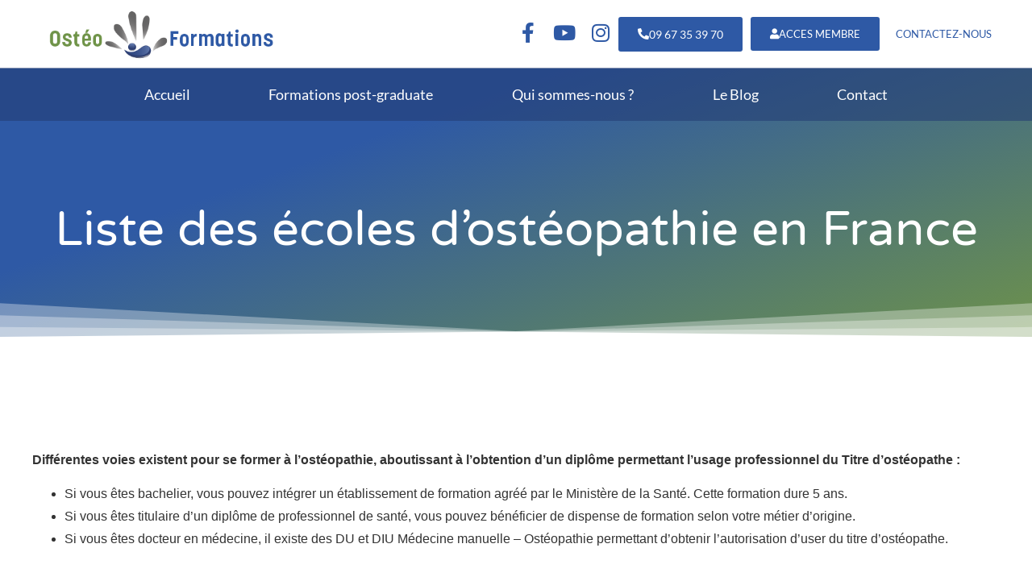

--- FILE ---
content_type: text/html; charset=UTF-8
request_url: https://osteo-formations.com/liste-des-ecoles-dosteopathie-en-france/
body_size: 18461
content:
<!DOCTYPE html>
<html lang="fr-FR">
<head>
	<meta charset="UTF-8">
	<meta name="viewport" content="width=device-width, initial-scale=1.0, viewport-fit=cover" />		<meta name='robots' content='index, follow, max-image-preview:large, max-snippet:-1, max-video-preview:-1' />
	<style>img:is([sizes="auto" i], [sizes^="auto," i]) { contain-intrinsic-size: 3000px 1500px }</style>
	<!-- Google Tag Manager -->
<script>(function(w,d,s,l,i){w[l]=w[l]||[];w[l].push({'gtm.start':
new Date().getTime(),event:'gtm.js'});var f=d.getElementsByTagName(s)[0],
j=d.createElement(s),dl=l!='dataLayer'?'&l='+l:'';j.async=true;j.src=
'https://www.googletagmanager.com/gtm.js?id='+i+dl;f.parentNode.insertBefore(j,f);
})(window,document,'script','dataLayer','GTM-TN39WBL');</script>
<!-- End Google Tag Manager -->

	<!-- This site is optimized with the Yoast SEO plugin v26.4 - https://yoast.com/wordpress/plugins/seo/ -->
	<title>Liste des écoles d&#039;ostéopathie en France - Osteo Formations</title>
	<meta name="description" content="Liste des écoles d&#039;ostépathie en France. Vous souhaitez de venir Ostéopathe, retrouver toutes les formations en ostéopathie." />
	<link rel="canonical" href="https://osteo-formations.com/liste-des-ecoles-dosteopathie-en-france/" />
	<meta property="og:locale" content="fr_FR" />
	<meta property="og:type" content="article" />
	<meta property="og:title" content="Liste des écoles d&#039;ostéopathie en France - Osteo Formations" />
	<meta property="og:description" content="Liste des écoles d&#039;ostépathie en France. Vous souhaitez de venir Ostéopathe, retrouver toutes les formations en ostéopathie." />
	<meta property="og:url" content="https://osteo-formations.com/liste-des-ecoles-dosteopathie-en-france/" />
	<meta property="og:site_name" content="Osteo Formations" />
	<meta property="article:modified_time" content="2024-09-13T11:58:38+00:00" />
	<meta property="og:image" content="https://osteo-formations.com/wp-content/uploads/2019/08/formation-jones-kine.jpg" />
	<meta property="og:image:width" content="2331" />
	<meta property="og:image:height" content="815" />
	<meta property="og:image:type" content="image/jpeg" />
	<meta name="twitter:card" content="summary_large_image" />
	<meta name="twitter:label1" content="Durée de lecture estimée" />
	<meta name="twitter:data1" content="6 minutes" />
	<script type="application/ld+json" class="yoast-schema-graph">{"@context":"https://schema.org","@graph":[{"@type":"WebPage","@id":"https://osteo-formations.com/liste-des-ecoles-dosteopathie-en-france/","url":"https://osteo-formations.com/liste-des-ecoles-dosteopathie-en-france/","name":"Liste des écoles d'ostéopathie en France - Osteo Formations","isPartOf":{"@id":"https://osteo-formations.com/#website"},"datePublished":"2019-12-17T08:44:12+00:00","dateModified":"2024-09-13T11:58:38+00:00","description":"Liste des écoles d'ostépathie en France. Vous souhaitez de venir Ostéopathe, retrouver toutes les formations en ostéopathie.","breadcrumb":{"@id":"https://osteo-formations.com/liste-des-ecoles-dosteopathie-en-france/#breadcrumb"},"inLanguage":"fr-FR","potentialAction":[{"@type":"ReadAction","target":["https://osteo-formations.com/liste-des-ecoles-dosteopathie-en-france/"]}]},{"@type":"BreadcrumbList","@id":"https://osteo-formations.com/liste-des-ecoles-dosteopathie-en-france/#breadcrumb","itemListElement":[{"@type":"ListItem","position":1,"name":"Accueil","item":"https://osteo-formations.com/"},{"@type":"ListItem","position":2,"name":"Liste des écoles d&#8217;ostéopathie en France"}]},{"@type":"WebSite","@id":"https://osteo-formations.com/#website","url":"https://osteo-formations.com/","name":"Osteo Formations","description":"Formations post-graduate pour Ostéopathes","publisher":{"@id":"https://osteo-formations.com/#organization"},"potentialAction":[{"@type":"SearchAction","target":{"@type":"EntryPoint","urlTemplate":"https://osteo-formations.com/?s={search_term_string}"},"query-input":{"@type":"PropertyValueSpecification","valueRequired":true,"valueName":"search_term_string"}}],"inLanguage":"fr-FR"},{"@type":"Organization","@id":"https://osteo-formations.com/#organization","name":"Ostéo Formations","url":"https://osteo-formations.com/","logo":{"@type":"ImageObject","inLanguage":"fr-FR","@id":"https://osteo-formations.com/#/schema/logo/image/","url":"https://osteo-formations.com/wp-content/uploads/2019/08/favicon-of.png","contentUrl":"https://osteo-formations.com/wp-content/uploads/2019/08/favicon-of.png","width":133,"height":100,"caption":"Ostéo Formations"},"image":{"@id":"https://osteo-formations.com/#/schema/logo/image/"}}]}</script>
	<!-- / Yoast SEO plugin. -->


<link rel='stylesheet' id='mec-select2-style-css' href='https://osteo-formations.com/wp-content/plugins/modern-events-calendar-lite/assets/packages/select2/select2.min.css?ver=7.27.0' type='text/css' media='all' />
<link rel='stylesheet' id='mec-font-icons-css' href='https://osteo-formations.com/wp-content/plugins/modern-events-calendar-lite/assets/css/iconfonts.css?ver=7.27.0' type='text/css' media='all' />
<link rel='stylesheet' id='mec-frontend-style-css' href='https://osteo-formations.com/wp-content/plugins/modern-events-calendar-lite/assets/css/frontend.min.css?ver=7.27.0' type='text/css' media='all' />
<link rel='stylesheet' id='mec-tooltip-style-css' href='https://osteo-formations.com/wp-content/plugins/modern-events-calendar-lite/assets/packages/tooltip/tooltip.css?ver=7.27.0' type='text/css' media='all' />
<link rel='stylesheet' id='mec-tooltip-shadow-style-css' href='https://osteo-formations.com/wp-content/plugins/modern-events-calendar-lite/assets/packages/tooltip/tooltipster-sideTip-shadow.min.css?ver=7.27.0' type='text/css' media='all' />
<link rel='stylesheet' id='featherlight-css' href='https://osteo-formations.com/wp-content/plugins/modern-events-calendar-lite/assets/packages/featherlight/featherlight.css?ver=7.27.0' type='text/css' media='all' />
<link rel='stylesheet' id='mec-lity-style-css' href='https://osteo-formations.com/wp-content/plugins/modern-events-calendar-lite/assets/packages/lity/lity.min.css?ver=7.27.0' type='text/css' media='all' />
<link rel='stylesheet' id='mec-general-calendar-style-css' href='https://osteo-formations.com/wp-content/plugins/modern-events-calendar-lite/assets/css/mec-general-calendar.css?ver=7.27.0' type='text/css' media='all' />
<link rel='stylesheet' id='bdt-uikit-css' href='https://osteo-formations.com/wp-content/plugins/bdthemes-element-pack/assets/css/bdt-uikit.css?ver=3.17.11' type='text/css' media='all' />
<link rel='stylesheet' id='ep-helper-css' href='https://osteo-formations.com/wp-content/plugins/bdthemes-element-pack/assets/css/ep-helper.css?ver=7.12.8' type='text/css' media='all' />
<link rel='stylesheet' id='premium-addons-css' href='https://osteo-formations.com/wp-content/plugins/premium-addons-for-elementor/assets/frontend/min-css/premium-addons.min.css?ver=4.11.49' type='text/css' media='all' />
<link rel='stylesheet' id='wp-block-library-css' href='https://osteo-formations.com/wp-includes/css/dist/block-library/style.min.css?ver=de48bae194f69d475a86332d9e32d00a' type='text/css' media='all' />
<style id='classic-theme-styles-inline-css' type='text/css'>
/*! This file is auto-generated */
.wp-block-button__link{color:#fff;background-color:#32373c;border-radius:9999px;box-shadow:none;text-decoration:none;padding:calc(.667em + 2px) calc(1.333em + 2px);font-size:1.125em}.wp-block-file__button{background:#32373c;color:#fff;text-decoration:none}
</style>
<style id='global-styles-inline-css' type='text/css'>
:root{--wp--preset--aspect-ratio--square: 1;--wp--preset--aspect-ratio--4-3: 4/3;--wp--preset--aspect-ratio--3-4: 3/4;--wp--preset--aspect-ratio--3-2: 3/2;--wp--preset--aspect-ratio--2-3: 2/3;--wp--preset--aspect-ratio--16-9: 16/9;--wp--preset--aspect-ratio--9-16: 9/16;--wp--preset--color--black: #000000;--wp--preset--color--cyan-bluish-gray: #abb8c3;--wp--preset--color--white: #ffffff;--wp--preset--color--pale-pink: #f78da7;--wp--preset--color--vivid-red: #cf2e2e;--wp--preset--color--luminous-vivid-orange: #ff6900;--wp--preset--color--luminous-vivid-amber: #fcb900;--wp--preset--color--light-green-cyan: #7bdcb5;--wp--preset--color--vivid-green-cyan: #00d084;--wp--preset--color--pale-cyan-blue: #8ed1fc;--wp--preset--color--vivid-cyan-blue: #0693e3;--wp--preset--color--vivid-purple: #9b51e0;--wp--preset--gradient--vivid-cyan-blue-to-vivid-purple: linear-gradient(135deg,rgba(6,147,227,1) 0%,rgb(155,81,224) 100%);--wp--preset--gradient--light-green-cyan-to-vivid-green-cyan: linear-gradient(135deg,rgb(122,220,180) 0%,rgb(0,208,130) 100%);--wp--preset--gradient--luminous-vivid-amber-to-luminous-vivid-orange: linear-gradient(135deg,rgba(252,185,0,1) 0%,rgba(255,105,0,1) 100%);--wp--preset--gradient--luminous-vivid-orange-to-vivid-red: linear-gradient(135deg,rgba(255,105,0,1) 0%,rgb(207,46,46) 100%);--wp--preset--gradient--very-light-gray-to-cyan-bluish-gray: linear-gradient(135deg,rgb(238,238,238) 0%,rgb(169,184,195) 100%);--wp--preset--gradient--cool-to-warm-spectrum: linear-gradient(135deg,rgb(74,234,220) 0%,rgb(151,120,209) 20%,rgb(207,42,186) 40%,rgb(238,44,130) 60%,rgb(251,105,98) 80%,rgb(254,248,76) 100%);--wp--preset--gradient--blush-light-purple: linear-gradient(135deg,rgb(255,206,236) 0%,rgb(152,150,240) 100%);--wp--preset--gradient--blush-bordeaux: linear-gradient(135deg,rgb(254,205,165) 0%,rgb(254,45,45) 50%,rgb(107,0,62) 100%);--wp--preset--gradient--luminous-dusk: linear-gradient(135deg,rgb(255,203,112) 0%,rgb(199,81,192) 50%,rgb(65,88,208) 100%);--wp--preset--gradient--pale-ocean: linear-gradient(135deg,rgb(255,245,203) 0%,rgb(182,227,212) 50%,rgb(51,167,181) 100%);--wp--preset--gradient--electric-grass: linear-gradient(135deg,rgb(202,248,128) 0%,rgb(113,206,126) 100%);--wp--preset--gradient--midnight: linear-gradient(135deg,rgb(2,3,129) 0%,rgb(40,116,252) 100%);--wp--preset--font-size--small: 13px;--wp--preset--font-size--medium: 20px;--wp--preset--font-size--large: 36px;--wp--preset--font-size--x-large: 42px;--wp--preset--spacing--20: 0.44rem;--wp--preset--spacing--30: 0.67rem;--wp--preset--spacing--40: 1rem;--wp--preset--spacing--50: 1.5rem;--wp--preset--spacing--60: 2.25rem;--wp--preset--spacing--70: 3.38rem;--wp--preset--spacing--80: 5.06rem;--wp--preset--shadow--natural: 6px 6px 9px rgba(0, 0, 0, 0.2);--wp--preset--shadow--deep: 12px 12px 50px rgba(0, 0, 0, 0.4);--wp--preset--shadow--sharp: 6px 6px 0px rgba(0, 0, 0, 0.2);--wp--preset--shadow--outlined: 6px 6px 0px -3px rgba(255, 255, 255, 1), 6px 6px rgba(0, 0, 0, 1);--wp--preset--shadow--crisp: 6px 6px 0px rgba(0, 0, 0, 1);}:where(.is-layout-flex){gap: 0.5em;}:where(.is-layout-grid){gap: 0.5em;}body .is-layout-flex{display: flex;}.is-layout-flex{flex-wrap: wrap;align-items: center;}.is-layout-flex > :is(*, div){margin: 0;}body .is-layout-grid{display: grid;}.is-layout-grid > :is(*, div){margin: 0;}:where(.wp-block-columns.is-layout-flex){gap: 2em;}:where(.wp-block-columns.is-layout-grid){gap: 2em;}:where(.wp-block-post-template.is-layout-flex){gap: 1.25em;}:where(.wp-block-post-template.is-layout-grid){gap: 1.25em;}.has-black-color{color: var(--wp--preset--color--black) !important;}.has-cyan-bluish-gray-color{color: var(--wp--preset--color--cyan-bluish-gray) !important;}.has-white-color{color: var(--wp--preset--color--white) !important;}.has-pale-pink-color{color: var(--wp--preset--color--pale-pink) !important;}.has-vivid-red-color{color: var(--wp--preset--color--vivid-red) !important;}.has-luminous-vivid-orange-color{color: var(--wp--preset--color--luminous-vivid-orange) !important;}.has-luminous-vivid-amber-color{color: var(--wp--preset--color--luminous-vivid-amber) !important;}.has-light-green-cyan-color{color: var(--wp--preset--color--light-green-cyan) !important;}.has-vivid-green-cyan-color{color: var(--wp--preset--color--vivid-green-cyan) !important;}.has-pale-cyan-blue-color{color: var(--wp--preset--color--pale-cyan-blue) !important;}.has-vivid-cyan-blue-color{color: var(--wp--preset--color--vivid-cyan-blue) !important;}.has-vivid-purple-color{color: var(--wp--preset--color--vivid-purple) !important;}.has-black-background-color{background-color: var(--wp--preset--color--black) !important;}.has-cyan-bluish-gray-background-color{background-color: var(--wp--preset--color--cyan-bluish-gray) !important;}.has-white-background-color{background-color: var(--wp--preset--color--white) !important;}.has-pale-pink-background-color{background-color: var(--wp--preset--color--pale-pink) !important;}.has-vivid-red-background-color{background-color: var(--wp--preset--color--vivid-red) !important;}.has-luminous-vivid-orange-background-color{background-color: var(--wp--preset--color--luminous-vivid-orange) !important;}.has-luminous-vivid-amber-background-color{background-color: var(--wp--preset--color--luminous-vivid-amber) !important;}.has-light-green-cyan-background-color{background-color: var(--wp--preset--color--light-green-cyan) !important;}.has-vivid-green-cyan-background-color{background-color: var(--wp--preset--color--vivid-green-cyan) !important;}.has-pale-cyan-blue-background-color{background-color: var(--wp--preset--color--pale-cyan-blue) !important;}.has-vivid-cyan-blue-background-color{background-color: var(--wp--preset--color--vivid-cyan-blue) !important;}.has-vivid-purple-background-color{background-color: var(--wp--preset--color--vivid-purple) !important;}.has-black-border-color{border-color: var(--wp--preset--color--black) !important;}.has-cyan-bluish-gray-border-color{border-color: var(--wp--preset--color--cyan-bluish-gray) !important;}.has-white-border-color{border-color: var(--wp--preset--color--white) !important;}.has-pale-pink-border-color{border-color: var(--wp--preset--color--pale-pink) !important;}.has-vivid-red-border-color{border-color: var(--wp--preset--color--vivid-red) !important;}.has-luminous-vivid-orange-border-color{border-color: var(--wp--preset--color--luminous-vivid-orange) !important;}.has-luminous-vivid-amber-border-color{border-color: var(--wp--preset--color--luminous-vivid-amber) !important;}.has-light-green-cyan-border-color{border-color: var(--wp--preset--color--light-green-cyan) !important;}.has-vivid-green-cyan-border-color{border-color: var(--wp--preset--color--vivid-green-cyan) !important;}.has-pale-cyan-blue-border-color{border-color: var(--wp--preset--color--pale-cyan-blue) !important;}.has-vivid-cyan-blue-border-color{border-color: var(--wp--preset--color--vivid-cyan-blue) !important;}.has-vivid-purple-border-color{border-color: var(--wp--preset--color--vivid-purple) !important;}.has-vivid-cyan-blue-to-vivid-purple-gradient-background{background: var(--wp--preset--gradient--vivid-cyan-blue-to-vivid-purple) !important;}.has-light-green-cyan-to-vivid-green-cyan-gradient-background{background: var(--wp--preset--gradient--light-green-cyan-to-vivid-green-cyan) !important;}.has-luminous-vivid-amber-to-luminous-vivid-orange-gradient-background{background: var(--wp--preset--gradient--luminous-vivid-amber-to-luminous-vivid-orange) !important;}.has-luminous-vivid-orange-to-vivid-red-gradient-background{background: var(--wp--preset--gradient--luminous-vivid-orange-to-vivid-red) !important;}.has-very-light-gray-to-cyan-bluish-gray-gradient-background{background: var(--wp--preset--gradient--very-light-gray-to-cyan-bluish-gray) !important;}.has-cool-to-warm-spectrum-gradient-background{background: var(--wp--preset--gradient--cool-to-warm-spectrum) !important;}.has-blush-light-purple-gradient-background{background: var(--wp--preset--gradient--blush-light-purple) !important;}.has-blush-bordeaux-gradient-background{background: var(--wp--preset--gradient--blush-bordeaux) !important;}.has-luminous-dusk-gradient-background{background: var(--wp--preset--gradient--luminous-dusk) !important;}.has-pale-ocean-gradient-background{background: var(--wp--preset--gradient--pale-ocean) !important;}.has-electric-grass-gradient-background{background: var(--wp--preset--gradient--electric-grass) !important;}.has-midnight-gradient-background{background: var(--wp--preset--gradient--midnight) !important;}.has-small-font-size{font-size: var(--wp--preset--font-size--small) !important;}.has-medium-font-size{font-size: var(--wp--preset--font-size--medium) !important;}.has-large-font-size{font-size: var(--wp--preset--font-size--large) !important;}.has-x-large-font-size{font-size: var(--wp--preset--font-size--x-large) !important;}
:where(.wp-block-post-template.is-layout-flex){gap: 1.25em;}:where(.wp-block-post-template.is-layout-grid){gap: 1.25em;}
:where(.wp-block-columns.is-layout-flex){gap: 2em;}:where(.wp-block-columns.is-layout-grid){gap: 2em;}
:root :where(.wp-block-pullquote){font-size: 1.5em;line-height: 1.6;}
</style>
<link rel='stylesheet' id='contact-form-7-css' href='https://osteo-formations.com/wp-content/plugins/contact-form-7/includes/css/styles.css?ver=6.1.3' type='text/css' media='all' />
<link rel='stylesheet' id='gwts-gwl-lightslider-css-css' href='https://osteo-formations.com/wp-content/plugins/gallery-with-thumbnail-slider/includes/css/lightslider.css?ver=20251210' type='text/css' media='all' />
<link rel='stylesheet' id='gwts-gwl-style-css-css' href='https://osteo-formations.com/wp-content/plugins/gallery-with-thumbnail-slider/includes/css/gwts-style.css?ver=20251210' type='text/css' media='all' />
<link rel='stylesheet' id='gwts-gwl-lightgal-css-css' href='https://osteo-formations.com/wp-content/plugins/gallery-with-thumbnail-slider/includes/css/lightgallery.css?ver=20251210' type='text/css' media='all' />
<link rel='stylesheet' id='follow-up-emails-css' href='https://osteo-formations.com/wp-content/plugins/woocommerce-follow-up-emails/templates/followups.css?ver=4.9.51' type='text/css' media='all' />
<link rel='stylesheet' id='woocommerce-layout-css' href='https://osteo-formations.com/wp-content/plugins/woocommerce/assets/css/woocommerce-layout.css?ver=10.3.5' type='text/css' media='all' />
<link rel='stylesheet' id='woocommerce-smallscreen-css' href='https://osteo-formations.com/wp-content/plugins/woocommerce/assets/css/woocommerce-smallscreen.css?ver=10.3.5' type='text/css' media='only screen and (max-width: 768px)' />
<link rel='stylesheet' id='woocommerce-general-css' href='https://osteo-formations.com/wp-content/plugins/woocommerce/assets/css/woocommerce.css?ver=10.3.5' type='text/css' media='all' />
<style id='woocommerce-inline-inline-css' type='text/css'>
.woocommerce form .form-row .required { visibility: visible; }
</style>
<link rel='stylesheet' id='brands-styles-css' href='https://osteo-formations.com/wp-content/plugins/woocommerce/assets/css/brands.css?ver=10.3.5' type='text/css' media='all' />
<link rel='stylesheet' id='osteo-formations-theme-style-css' href='https://osteo-formations.com/wp-content/themes/osteo-formations/style.css?ver=1.0.0' type='text/css' media='all' />
<link rel='stylesheet' id='osteo-formations-custom-style-css' href='https://osteo-formations.com/wp-content/themes/osteo-formations/assets/css/custom.css?ver=1.0.0' type='text/css' media='all' />
<link rel='stylesheet' id='elementor-frontend-css' href='https://osteo-formations.com/wp-content/plugins/elementor/assets/css/frontend.min.css?ver=3.33.2' type='text/css' media='all' />
<link rel='stylesheet' id='widget-image-css' href='https://osteo-formations.com/wp-content/plugins/elementor/assets/css/widget-image.min.css?ver=3.33.2' type='text/css' media='all' />
<link rel='stylesheet' id='widget-heading-css' href='https://osteo-formations.com/wp-content/plugins/elementor/assets/css/widget-heading.min.css?ver=3.33.2' type='text/css' media='all' />
<link rel='stylesheet' id='widget-nav-menu-css' href='https://osteo-formations.com/wp-content/plugins/elementor-pro/assets/css/widget-nav-menu.min.css?ver=3.33.1' type='text/css' media='all' />
<link rel='stylesheet' id='e-shapes-css' href='https://osteo-formations.com/wp-content/plugins/elementor/assets/css/conditionals/shapes.min.css?ver=3.33.2' type='text/css' media='all' />
<link rel='stylesheet' id='elementor-icons-css' href='https://osteo-formations.com/wp-content/plugins/elementor/assets/lib/eicons/css/elementor-icons.min.css?ver=5.44.0' type='text/css' media='all' />
<link rel='stylesheet' id='elementor-post-2572-css' href='https://osteo-formations.com/wp-content/uploads/elementor/css/post-2572.css?ver=1764839907' type='text/css' media='all' />
<link rel='stylesheet' id='lae-animate-css' href='https://osteo-formations.com/wp-content/plugins/addons-for-elementor/assets/css/lib/animate.css?ver=9.0' type='text/css' media='all' />
<link rel='stylesheet' id='lae-sliders-styles-css' href='https://osteo-formations.com/wp-content/plugins/addons-for-elementor/assets/css/lib/sliders.min.css?ver=9.0' type='text/css' media='all' />
<link rel='stylesheet' id='lae-icomoon-styles-css' href='https://osteo-formations.com/wp-content/plugins/addons-for-elementor/assets/css/icomoon.css?ver=9.0' type='text/css' media='all' />
<link rel='stylesheet' id='lae-frontend-styles-css' href='https://osteo-formations.com/wp-content/plugins/addons-for-elementor/assets/css/lae-frontend.css?ver=9.0' type='text/css' media='all' />
<link rel='stylesheet' id='lae-grid-styles-css' href='https://osteo-formations.com/wp-content/plugins/addons-for-elementor/assets/css/lae-grid.css?ver=9.0' type='text/css' media='all' />
<link rel='stylesheet' id='lae-widgets-styles-css' href='https://osteo-formations.com/wp-content/plugins/addons-for-elementor/assets/css/widgets/lae-widgets.min.css?ver=9.0' type='text/css' media='all' />
<link rel='stylesheet' id='elementor-post-4-css' href='https://osteo-formations.com/wp-content/uploads/elementor/css/post-4.css?ver=1764839907' type='text/css' media='all' />
<link rel='stylesheet' id='elementor-post-415-css' href='https://osteo-formations.com/wp-content/uploads/elementor/css/post-415.css?ver=1764839907' type='text/css' media='all' />
<link rel='stylesheet' id='elementor-gf-local-lato-css' href='https://osteo-formations.com/wp-content/uploads/elementor/google-fonts/css/lato.css?ver=1743412337' type='text/css' media='all' />
<link rel='stylesheet' id='elementor-gf-local-varelaround-css' href='https://osteo-formations.com/wp-content/uploads/elementor/google-fonts/css/varelaround.css?ver=1743412461' type='text/css' media='all' />
<link rel='stylesheet' id='elementor-icons-shared-0-css' href='https://osteo-formations.com/wp-content/plugins/elementor/assets/lib/font-awesome/css/fontawesome.min.css?ver=5.15.3' type='text/css' media='all' />
<link rel='stylesheet' id='elementor-icons-fa-brands-css' href='https://osteo-formations.com/wp-content/plugins/elementor/assets/lib/font-awesome/css/brands.min.css?ver=5.15.3' type='text/css' media='all' />
<link rel='stylesheet' id='elementor-icons-fa-solid-css' href='https://osteo-formations.com/wp-content/plugins/elementor/assets/lib/font-awesome/css/solid.min.css?ver=5.15.3' type='text/css' media='all' />
<script type="text/javascript" src="https://osteo-formations.com/wp-includes/js/jquery/jquery.min.js?ver=3.7.1" id="jquery-core-js"></script>
<script type="text/javascript" src="https://osteo-formations.com/wp-includes/js/jquery/jquery-migrate.min.js?ver=3.4.1" id="jquery-migrate-js"></script>
<script type="text/javascript" id="fue-account-subscriptions-js-extra">
/* <![CDATA[ */
var FUE = {"ajaxurl":"https:\/\/osteo-formations.com\/wp-admin\/admin-ajax.php","ajax_loader":"https:\/\/osteo-formations.com\/wp-content\/plugins\/woocommerce-follow-up-emails\/templates\/images\/ajax-loader.gif"};
/* ]]> */
</script>
<script type="text/javascript" src="https://osteo-formations.com/wp-content/plugins/woocommerce-follow-up-emails/templates/js/fue-account-subscriptions.js?ver=4.9.51" id="fue-account-subscriptions-js"></script>
<script type="text/javascript" src="https://osteo-formations.com/wp-content/plugins/woocommerce/assets/js/js-cookie/js.cookie.min.js?ver=2.1.4-wc.10.3.5" id="wc-js-cookie-js" defer="defer" data-wp-strategy="defer"></script>
<script type="text/javascript" id="wc-cart-fragments-js-extra">
/* <![CDATA[ */
var wc_cart_fragments_params = {"ajax_url":"\/wp-admin\/admin-ajax.php","wc_ajax_url":"\/?wc-ajax=%%endpoint%%","cart_hash_key":"wc_cart_hash_188675b72ef49f5ab9480d26b822c1fc","fragment_name":"wc_fragments_188675b72ef49f5ab9480d26b822c1fc","request_timeout":"5000"};
/* ]]> */
</script>
<script type="text/javascript" src="https://osteo-formations.com/wp-content/plugins/woocommerce/assets/js/frontend/cart-fragments.min.js?ver=10.3.5" id="wc-cart-fragments-js" defer="defer" data-wp-strategy="defer"></script>
<script type="text/javascript" src="https://osteo-formations.com/wp-content/plugins/woocommerce/assets/js/jquery-blockui/jquery.blockUI.min.js?ver=2.7.0-wc.10.3.5" id="wc-jquery-blockui-js" defer="defer" data-wp-strategy="defer"></script>
<script type="text/javascript" id="woocommerce-js-extra">
/* <![CDATA[ */
var woocommerce_params = {"ajax_url":"\/wp-admin\/admin-ajax.php","wc_ajax_url":"\/?wc-ajax=%%endpoint%%","i18n_password_show":"Afficher le mot de passe","i18n_password_hide":"Masquer le mot de passe"};
/* ]]> */
</script>
<script type="text/javascript" src="https://osteo-formations.com/wp-content/plugins/woocommerce/assets/js/frontend/woocommerce.min.js?ver=10.3.5" id="woocommerce-js" defer="defer" data-wp-strategy="defer"></script>
<link rel="https://api.w.org/" href="https://osteo-formations.com/wp-json/" /><link rel="alternate" title="JSON" type="application/json" href="https://osteo-formations.com/wp-json/wp/v2/pages/2173" />        <script type="text/javascript">
            ( function () {
                window.lae_fs = { can_use_premium_code: false};
            } )();
        </script>
        	<noscript><style>.woocommerce-product-gallery{ opacity: 1 !important; }</style></noscript>
	<meta name="generator" content="Elementor 3.33.2; features: additional_custom_breakpoints; settings: css_print_method-external, google_font-enabled, font_display-auto">

<!-- Meta Pixel Code -->
<script type='text/javascript'>
!function(f,b,e,v,n,t,s){if(f.fbq)return;n=f.fbq=function(){n.callMethod?
n.callMethod.apply(n,arguments):n.queue.push(arguments)};if(!f._fbq)f._fbq=n;
n.push=n;n.loaded=!0;n.version='2.0';n.queue=[];t=b.createElement(e);t.async=!0;
t.src=v;s=b.getElementsByTagName(e)[0];s.parentNode.insertBefore(t,s)}(window,
document,'script','https://connect.facebook.net/en_US/fbevents.js');
</script>
<!-- End Meta Pixel Code -->
<script type='text/javascript'>var url = window.location.origin + '?ob=open-bridge';
            fbq('set', 'openbridge', '2443338092650673', url);
fbq('init', '2443338092650673', {}, {
    "agent": "wordpress-6.8.3-4.1.5"
})</script><script type='text/javascript'>
    fbq('track', 'PageView', []);
  </script>			<style>
				.e-con.e-parent:nth-of-type(n+4):not(.e-lazyloaded):not(.e-no-lazyload),
				.e-con.e-parent:nth-of-type(n+4):not(.e-lazyloaded):not(.e-no-lazyload) * {
					background-image: none !important;
				}
				@media screen and (max-height: 1024px) {
					.e-con.e-parent:nth-of-type(n+3):not(.e-lazyloaded):not(.e-no-lazyload),
					.e-con.e-parent:nth-of-type(n+3):not(.e-lazyloaded):not(.e-no-lazyload) * {
						background-image: none !important;
					}
				}
				@media screen and (max-height: 640px) {
					.e-con.e-parent:nth-of-type(n+2):not(.e-lazyloaded):not(.e-no-lazyload),
					.e-con.e-parent:nth-of-type(n+2):not(.e-lazyloaded):not(.e-no-lazyload) * {
						background-image: none !important;
					}
				}
			</style>
			<link rel="icon" href="https://osteo-formations.com/wp-content/uploads/2019/10/favicon-100x100.jpg" sizes="32x32" />
<link rel="icon" href="https://osteo-formations.com/wp-content/uploads/2019/10/favicon.jpg" sizes="192x192" />
<link rel="apple-touch-icon" href="https://osteo-formations.com/wp-content/uploads/2019/10/favicon.jpg" />
<meta name="msapplication-TileImage" content="https://osteo-formations.com/wp-content/uploads/2019/10/favicon.jpg" />
		<style type="text/css" id="wp-custom-css">
			/* Style WC Account Endpoint Links */
nav.woocommerce-MyAccount-navigation ul {
  list-style-type: none;
  padding-left: 0;
  max-width:200px;
  font-size: 17px;
  line-height: 26px;
}
nav.woocommerce-MyAccount-navigation ul li {
  padding: 8px 20px;
  background-color: rgba(0,0,0,0.05);
  border-bottom: 1px solid rgba(0,0,0,0.05);
}
nav.woocommerce-MyAccount-navigation ul li.is-active {
  background-color: rgba(0,0,0,0.1);
}
nav.woocommerce-MyAccount-navigation ul li.is-active a {
  color: rgba(0,0,0,0.8); cursor: default;
}
nav.woocommerce-MyAccount-navigation ul li.is-active:after {
  content: "";
  height: 0;
  width: 0;
  border-top: 20px solid transparent;
  border-left: 14px solid rgba(0,0,0,0.1);
  border-bottom: 20px solid transparent;
  float: right;
  margin-right: -34px;
  margin-top: -7px;
}
nav.woocommerce-MyAccount-navigation ul li:not(.is-active):hover {
  background-color: rgba(0,0,0,0.07);
}
nav.woocommerce-MyAccount-navigation ul li:not(.is-active):hover:after { 
  content: "";
  height: 0;
  width: 0;
  border-top: 20px solid transparent;
  border-left: 14px solid rgba(0,0,0,0.07);
  border-bottom: 20px solid transparent;
  float: right;
  margin-right: -34px;
  margin-top: -7px;
}

/*
 * 
 */

.woocommerce #reviews #comments ol.commentlist {
    padding: 0;
}
.woocommerce #reviews #comments ol.commentlist li .comment-text {
    margin: auto;
}

.woocommerce button.button.alt, .woocommerce button.button.alt.disabled, .woocommerce a.button.alt {
    background-color: #2e59a5;
	transition: 0.2s all;
}
.woocommerce button.button.alt:hover, .woocommerce button.button.alt.disabled:hover, .woocommerce a.button.alt:hover {
    background-color: #6f9348;
}
.woocommerce div.product form.cart .button {
	float: none;
}

.reset_variations {
    display: none!important;
}
.payment_box.payment_method_mercanet_onetime {
    display: none!important;
}

.grecaptcha-badge { 
    visibility: hidden;
}		</style>
		<style>:root,::before,::after{--mec-color-skin: #6f9348;--mec-color-skin-rgba-1: rgba(111,147,72,.25);--mec-color-skin-rgba-2: rgba(111,147,72,.5);--mec-color-skin-rgba-3: rgba(111,147,72,.75);--mec-color-skin-rgba-4: rgba(111,147,72,.11);--mec-primary-border-radius: ;--mec-secondary-border-radius: ;--mec-container-normal-width: 1196px;--mec-container-large-width: 1690px;--mec-content-color: #ffffff;--mec-fes-main-color: #40d9f1;--mec-fes-main-color-rgba-1: rgba(64, 217, 241, 0.12);--mec-fes-main-color-rgba-2: rgba(64, 217, 241, 0.23);--mec-fes-main-color-rgba-3: rgba(64, 217, 241, 0.03);--mec-fes-main-color-rgba-4: rgba(64, 217, 241, 0.3);--mec-fes-main-color-rgba-5: rgb(64 217 241 / 7%);--mec-fes-main-color-rgba-6: rgba(64, 217, 241, 0.2);</style></head>
<body class="wp-singular page-template-default page page-id-2173 wp-custom-logo wp-theme-osteo-formations theme-osteo-formations mec-theme-osteo-formations woocommerce-no-js elementor-default elementor-kit-2572">
<!-- Google Tag Manager (noscript) -->
<noscript><iframe src="https://www.googletagmanager.com/ns.html?id=GTM-TN39WBL"
height="0" width="0" style="display:none;visibility:hidden"></iframe></noscript>
<!-- End Google Tag Manager (noscript) -->

<!-- Meta Pixel Code -->
<noscript>
<img height="1" width="1" style="display:none" alt="fbpx"
src="https://www.facebook.com/tr?id=2443338092650673&ev=PageView&noscript=1" />
</noscript>
<!-- End Meta Pixel Code -->
		<header data-elementor-type="header" data-elementor-id="4" class="elementor elementor-4 elementor-location-header" data-elementor-post-type="elementor_library">
					<section class="elementor-section elementor-top-section elementor-element elementor-element-27f4b1b elementor-section-content-middle elementor-section-boxed elementor-section-height-default elementor-section-height-default" data-id="27f4b1b" data-element_type="section">
						<div class="elementor-container elementor-column-gap-default">
					<div class="elementor-column elementor-col-50 elementor-top-column elementor-element elementor-element-82827b4" data-id="82827b4" data-element_type="column">
			<div class="elementor-widget-wrap elementor-element-populated">
						<div class="elementor-element elementor-element-95c295c elementor-widget elementor-widget-theme-site-logo elementor-widget-image" data-id="95c295c" data-element_type="widget" data-widget_type="theme-site-logo.default">
				<div class="elementor-widget-container">
											<a href="https://osteo-formations.com">
			<img width="440" height="94" src="https://osteo-formations.com/wp-content/uploads/2019/10/cropped-logo-ostéo.png" class="attachment-full size-full wp-image-1404" alt="" srcset="https://osteo-formations.com/wp-content/uploads/2019/10/cropped-logo-ostéo.png 440w, https://osteo-formations.com/wp-content/uploads/2019/10/cropped-logo-ostéo-300x64.png 300w" sizes="(max-width: 440px) 100vw, 440px" />				</a>
											</div>
				</div>
					</div>
		</div>
				<div class="elementor-column elementor-col-50 elementor-top-column elementor-element elementor-element-a672669" data-id="a672669" data-element_type="column">
			<div class="elementor-widget-wrap elementor-element-populated">
						<div class="elementor-element elementor-element-0d6cbef elementor-widget__width-auto elementor-view-default elementor-widget elementor-widget-icon" data-id="0d6cbef" data-element_type="widget" data-widget_type="icon.default">
				<div class="elementor-widget-container">
							<div class="elementor-icon-wrapper">
			<a class="elementor-icon" href="https://www.facebook.com/kine.formations/" target="_blank">
			<i aria-hidden="true" class="fab fa-facebook-f"></i>			</a>
		</div>
						</div>
				</div>
				<div class="elementor-element elementor-element-369a9e3 elementor-widget__width-auto elementor-view-default elementor-widget elementor-widget-icon" data-id="369a9e3" data-element_type="widget" data-widget_type="icon.default">
				<div class="elementor-widget-container">
							<div class="elementor-icon-wrapper">
			<a class="elementor-icon" href="https://www.youtube.com/channel/UC8o8Ck2gcgcaSpu7GK32WwQ" target="_blank">
			<i aria-hidden="true" class="fab fa-youtube"></i>			</a>
		</div>
						</div>
				</div>
				<div class="elementor-element elementor-element-9cd62a2 elementor-widget__width-auto elementor-view-default elementor-widget elementor-widget-icon" data-id="9cd62a2" data-element_type="widget" data-widget_type="icon.default">
				<div class="elementor-widget-container">
							<div class="elementor-icon-wrapper">
			<a class="elementor-icon" href="https://www.instagram.com/kineformations/" target="_blank">
			<i aria-hidden="true" class="fab fa-instagram"></i>			</a>
		</div>
						</div>
				</div>
				<div class="elementor-element elementor-element-4a47273 elementor-align-center elementor-widget__width-auto elementor-button-info elementor-widget elementor-widget-button" data-id="4a47273" data-element_type="widget" data-widget_type="button.default">
				<div class="elementor-widget-container">
									<div class="elementor-button-wrapper">
					<a class="elementor-button elementor-button-link elementor-size-sm" href="http://0967353970" target="_blank">
						<span class="elementor-button-content-wrapper">
						<span class="elementor-button-icon">
				<i aria-hidden="true" class="fas fa-phone-alt"></i>			</span>
									<span class="elementor-button-text">09 67 35 39 70</span>
					</span>
					</a>
				</div>
								</div>
				</div>
				<div class="elementor-element elementor-element-ca97df0 elementor-align-center elementor-widget__width-auto elementor-widget elementor-widget-button" data-id="ca97df0" data-element_type="widget" data-widget_type="button.default">
				<div class="elementor-widget-container">
									<div class="elementor-button-wrapper">
					<a class="elementor-button elementor-button-link elementor-size-sm" href="/mon-compte/">
						<span class="elementor-button-content-wrapper">
						<span class="elementor-button-icon">
				<i aria-hidden="true" class="fas fa-user"></i>			</span>
									<span class="elementor-button-text">ACCES MEMBRE</span>
					</span>
					</a>
				</div>
								</div>
				</div>
				<div class="elementor-element elementor-element-dda9900 elementor-widget__width-auto elementor-widget elementor-widget-heading" data-id="dda9900" data-element_type="widget" data-widget_type="heading.default">
				<div class="elementor-widget-container">
					<span class="elementor-heading-title elementor-size-medium"><a href="/contact/">CONTACTEZ-NOUS</a></span>				</div>
				</div>
					</div>
		</div>
					</div>
		</section>
				<section class="elementor-section elementor-top-section elementor-element elementor-element-1a8d30d elementor-section-boxed elementor-section-height-default elementor-section-height-default" data-id="1a8d30d" data-element_type="section" data-settings="{&quot;background_background&quot;:&quot;classic&quot;}">
						<div class="elementor-container elementor-column-gap-default">
					<div class="elementor-column elementor-col-100 elementor-top-column elementor-element elementor-element-efe4e17" data-id="efe4e17" data-element_type="column">
			<div class="elementor-widget-wrap elementor-element-populated">
						<div class="elementor-element elementor-element-3f44a39 elementor-nav-menu__align-justify elementor-nav-menu--dropdown-tablet elementor-nav-menu__text-align-aside elementor-nav-menu--toggle elementor-nav-menu--burger elementor-widget elementor-widget-nav-menu" data-id="3f44a39" data-element_type="widget" data-settings="{&quot;layout&quot;:&quot;horizontal&quot;,&quot;submenu_icon&quot;:{&quot;value&quot;:&quot;&lt;i class=\&quot;fas fa-caret-down\&quot; aria-hidden=\&quot;true\&quot;&gt;&lt;\/i&gt;&quot;,&quot;library&quot;:&quot;fa-solid&quot;},&quot;toggle&quot;:&quot;burger&quot;}" data-widget_type="nav-menu.default">
				<div class="elementor-widget-container">
								<nav aria-label="Menu" class="elementor-nav-menu--main elementor-nav-menu__container elementor-nav-menu--layout-horizontal e--pointer-underline e--animation-fade">
				<ul id="menu-1-3f44a39" class="elementor-nav-menu"><li class="menu-item menu-item-type-post_type menu-item-object-page menu-item-home menu-item-22"><a href="https://osteo-formations.com/" class="elementor-item">Accueil</a></li>
<li class="menu-item menu-item-type-post_type menu-item-object-page menu-item-24"><a href="https://osteo-formations.com/catalogue-formations/" class="elementor-item">Formations post-graduate</a></li>
<li class="menu-item menu-item-type-post_type menu-item-object-page menu-item-468"><a href="https://osteo-formations.com/qui-sommes-nous/" class="elementor-item">Qui sommes-nous ?</a></li>
<li class="menu-item menu-item-type-post_type menu-item-object-page menu-item-63"><a href="https://osteo-formations.com/blog-osteo-formations/" class="elementor-item">Le Blog</a></li>
<li class="menu-item menu-item-type-post_type menu-item-object-page menu-item-469"><a href="https://osteo-formations.com/contact/" class="elementor-item">Contact</a></li>
</ul>			</nav>
					<div class="elementor-menu-toggle" role="button" tabindex="0" aria-label="Permuter le menu" aria-expanded="false">
			<i aria-hidden="true" role="presentation" class="elementor-menu-toggle__icon--open eicon-menu-bar"></i><i aria-hidden="true" role="presentation" class="elementor-menu-toggle__icon--close eicon-close"></i>		</div>
					<nav class="elementor-nav-menu--dropdown elementor-nav-menu__container" aria-hidden="true">
				<ul id="menu-2-3f44a39" class="elementor-nav-menu"><li class="menu-item menu-item-type-post_type menu-item-object-page menu-item-home menu-item-22"><a href="https://osteo-formations.com/" class="elementor-item" tabindex="-1">Accueil</a></li>
<li class="menu-item menu-item-type-post_type menu-item-object-page menu-item-24"><a href="https://osteo-formations.com/catalogue-formations/" class="elementor-item" tabindex="-1">Formations post-graduate</a></li>
<li class="menu-item menu-item-type-post_type menu-item-object-page menu-item-468"><a href="https://osteo-formations.com/qui-sommes-nous/" class="elementor-item" tabindex="-1">Qui sommes-nous ?</a></li>
<li class="menu-item menu-item-type-post_type menu-item-object-page menu-item-63"><a href="https://osteo-formations.com/blog-osteo-formations/" class="elementor-item" tabindex="-1">Le Blog</a></li>
<li class="menu-item menu-item-type-post_type menu-item-object-page menu-item-469"><a href="https://osteo-formations.com/contact/" class="elementor-item" tabindex="-1">Contact</a></li>
</ul>			</nav>
						</div>
				</div>
					</div>
		</div>
					</div>
		</section>
				<section class="elementor-section elementor-top-section elementor-element elementor-element-27ee12f elementor-section-height-min-height elementor-section-boxed elementor-section-height-default elementor-section-items-middle" data-id="27ee12f" data-element_type="section" data-settings="{&quot;background_background&quot;:&quot;gradient&quot;,&quot;shape_divider_bottom&quot;:&quot;opacity-fan&quot;}">
							<div class="elementor-background-overlay"></div>
						<div class="elementor-shape elementor-shape-bottom" aria-hidden="true" data-negative="false">
			<svg xmlns="http://www.w3.org/2000/svg" viewBox="0 0 283.5 19.6" preserveAspectRatio="none">
	<path class="elementor-shape-fill" style="opacity:0.33" d="M0 0L0 18.8 141.8 4.1 283.5 18.8 283.5 0z"/>
	<path class="elementor-shape-fill" style="opacity:0.33" d="M0 0L0 12.6 141.8 4 283.5 12.6 283.5 0z"/>
	<path class="elementor-shape-fill" style="opacity:0.33" d="M0 0L0 6.4 141.8 4 283.5 6.4 283.5 0z"/>
	<path class="elementor-shape-fill" d="M0 0L0 1.2 141.8 4 283.5 1.2 283.5 0z"/>
</svg>		</div>
					<div class="elementor-container elementor-column-gap-default">
					<div class="elementor-column elementor-col-100 elementor-top-column elementor-element elementor-element-1c900d7" data-id="1c900d7" data-element_type="column">
			<div class="elementor-widget-wrap elementor-element-populated">
						<div class="elementor-element elementor-element-e863df6 elementor-widget elementor-widget-theme-page-title elementor-page-title elementor-widget-heading" data-id="e863df6" data-element_type="widget" data-widget_type="theme-page-title.default">
				<div class="elementor-widget-container">
					<h1 class="elementor-heading-title elementor-size-default">Liste des écoles d&rsquo;ostéopathie en France</h1>				</div>
				</div>
					</div>
		</div>
					</div>
		</section>
				</header>
		
<main id="main" class="site-main post-2173 page type-page status-publish hentry" role="main">

	<header class="page-header">
		<h1 class="entry-title">Liste des écoles d&rsquo;ostéopathie en France</h1>	</header>

	<div class="page-content">
		<p><strong>Différentes voies existent pour se former à l’ostéopathie, aboutissant à l&rsquo;obtention d&rsquo;un diplôme permettant l&rsquo;usage professionnel du Titre d&rsquo;ostéopathe :</strong></p>
<ul>
<li>Si vous êtes bachelier, vous pouvez intégrer un établissement de formation agréé par le Ministère de la Santé. Cette formation dure 5 ans.</li>
<li>Si vous êtes titulaire d&rsquo;un diplôme de professionnel de santé, vous pouvez bénéficier de dispense de formation selon votre métier d&rsquo;origine.</li>
<li>Si vous êtes docteur en médecine, il existe des DU et DIU Médecine manuelle &#8211; Ostéopathie permettant d&rsquo;obtenir l&rsquo;autorisation d&rsquo;user du titre d&rsquo;ostéopathe.</li>
</ul>
<p>&nbsp;</p>
<table style="height: 764px; width: 100%; border-collapse: collapse; border-style: solid; border-color: #403d3d;" border="1" cellpadding="10">
<tbody>
<tr style="height: 10px;">
<td style="width: 16.666666666666668%; height: 10px; text-align: center;"><strong>Nom de l&rsquo;institut de formation</strong></td>
<td style="width: 9.473150962512666%; height: 10px; text-align: center;"><strong>Statut</strong></td>
<td style="width: 21.124620060790274%; height: 10px; text-align: center;"><strong>Type d&rsquo;admission</strong></td>
<td style="width: 30.243161094224927%; height: 10px; text-align: center;"><strong>Adresse postale</strong></td>
<td style="width: 5.825734549138805%; height: 10px; text-align: center;"><strong>Téléphone/ Fax/Email</strong></td>
</tr>
<tr style="height: 48px;">
<td style="width: 16.666666666666668%; height: 10px;">Institut de formation supérieure en ostéopathie de Vichy (IFSO)</td>
<td style="width: 9.473150962512666%; height: 10px; text-align: center;">Privé</td>
<td style="width: 21.124620060790274%; height: 10px;">Examen du dossier Entretien physique Ouverte pour les kinés issus de la Sélection PACES<br />
Ouvertes pour les autres professionnels de santé</td>
<td style="width: 30.243161094224927%; height: 10px;">Pôle Universitaire Lardy<br />
Annexe Gallieni<br />
4 rue du Général Gallieni<br />
03200 VICHY</td>
<td style="width: 5.825734549138805%; height: 10px;">06 42 22 53 50<br />
<a href="mailto:contact@ifso-vichy.com" target="_blank" rel="noopener noreferrer">contact@ifso-vichy.com</a><br />
<a href="http://www.osteopathie-auvergne.com/" target="_blank" rel="noopener noreferrer">http://www.osteopathie-auvergne.com/</a></td>
</tr>
<tr style="height: 24px;">
<td style="width: 16.666666666666668%; height: 24px;">ATMAN Osteopathic Campus</td>
<td style="width: 9.473150962512666%; height: 24px; text-align: center;">Privé</td>
<td style="width: 21.124620060790274%; height: 24px;">Examen du dossier<br />
Baccalauréat<br />
CV<br />
Lettre de motivation</td>
<td style="width: 30.243161094224927%; height: 24px;">2575, Route des Crêtes<br />
BP 262<br />
06905 VALBONNE SOPHIA ANTIPOLIS</td>
<td style="width: 5.825734549138805%; height: 24px;">04 93 64 94 00<br />
<a href="mailto:contact@atman.fr" target="_blank" rel="noopener noreferrer">contact@atman.fr</a><br />
<a href="http://www.atman.fr/" target="_blank" rel="noopener noreferrer">http://www.atman.fr/</a></td>
</tr>
<tr style="height: 24px;">
<td style="width: 16.666666666666668%; height: 24px;">Collège ostéopathique de Provence Aix-Marseille</td>
<td style="width: 9.473150962512666%; height: 24px; text-align: center;">Privé</td>
<td style="width: 21.124620060790274%; height: 24px;">Examen du dossier<br />
Baccalauréat<br />
CV<br />
Lettre de motivation</td>
<td style="width: 30.243161094224927%; height: 24px;">50, rue Louis Grobet<br />
13001 MARSEILLE</td>
<td style="width: 5.825734549138805%; height: 24px;">04 91 08 55 71<br />
<a href="mailto:contact@copr.fr" target="_blank" rel="noopener noreferrer">contact@copr.fr</a><br />
<a href="http://www.copr.fr/" target="_blank" rel="noopener noreferrer">http://www.copr.fr/</a></td>
</tr>
<tr style="height: 24px;">
<td style="width: 16.666666666666668%; height: 24px;">Institut d&rsquo;ostéopathie des professionnels de santé (IOPS EUROSTEO)</td>
<td style="width: 9.473150962512666%; height: 24px; text-align: center;">Privé</td>
<td style="width: 21.124620060790274%; height: 24px;">Kiné<span class="Apple-converted-space"><br />
P</span>rofessionnels de santé</td>
<td style="width: 30.243161094224927%; height: 24px;">1985, route de la Martina<br />
Château de la Saurine<br />
13590 MEYREUIL</td>
<td style="width: 5.825734549138805%; height: 24px;">04 42 58 63 72<br />
<a href="mailto:contact@eurosteo.com" target="_blank" rel="noopener noreferrer">contact@eurosteo.com</a><br />
<a href="https://www.eurosteo.com/" target="_blank" rel="noopener noreferrer">https://www.eurosteo.com/</a></td>
</tr>
<tr style="height: 24px;">
<td style="width: 16.666666666666668%; height: 24px;">Conservatoire supérieur d&rsquo;ostéopathie (CSO Toulouse)</td>
<td style="width: 9.473150962512666%; height: 24px; text-align: center;">Privé</td>
<td style="width: 21.124620060790274%; height: 24px;">Examen du dossier<br />
Baccalauréat<br />
CV<br />
Lettre de motivation</td>
<td style="width: 30.243161094224927%; height: 24px;">Campus 1 &#8211; Bâtiment E<br />
1, avenue de l&rsquo;Europe<br />
31400 TOULOUSE</td>
<td style="width: 5.825734549138805%; height: 24px;">05 62 17 59 27<br />
<a href="mailto:contact@cso-toulouse.fr" target="_blank" rel="noopener noreferrer">contact@cso-toulouse.fr</a><br />
<a href="http://www.cso-toulouse.fr/" target="_blank" rel="noopener noreferrer">http://www.cso-toulouse.fr/</a></td>
</tr>
<tr style="height: 24px;">
<td style="width: 16.666666666666668%; height: 24px;">Institut toulousain d&rsquo;ostéopathie (ITO)</td>
<td style="width: 9.473150962512666%; height: 24px; text-align: center;">Privé</td>
<td style="width: 21.124620060790274%; height: 24px;">Examen du dossier<br />
Baccalauréat<br />
CV<br />
Lettre de motivation</td>
<td style="width: 30.243161094224927%; height: 24px;">90, rue du Village d&rsquo;Entreprise<br />
31670 LABEGE</td>
<td style="width: 5.825734549138805%; height: 24px;">05 62 24 38 97<br />
<a href="mailto:info@ito.fr" target="_blank" rel="noopener noreferrer">info@ito.fr</a><br />
<a href="http://www.ito.fr/" target="_blank" rel="noopener noreferrer">http://www.ito.fr/</a></td>
</tr>
<tr style="height: 24px;">
<td style="width: 16.666666666666668%; height: 24px;">Collège ostéopathique de Bordeaux (COB)</td>
<td style="width: 9.473150962512666%; height: 24px; text-align: center;">Privé</td>
<td style="width: 21.124620060790274%; height: 24px;">Examen du dossier<br />
Baccalauréat<br />
CV<br />
Lettre de motivation</td>
<td style="width: 30.243161094224927%; height: 24px;">89, quai des Chartrons<br />
33000 BORDEAUX</td>
<td style="width: 5.825734549138805%; height: 24px;">05 56 48 04 59<br />
<a href="mailto:contact@cob-osteopathie.fr" target="_blank" rel="noopener noreferrer">contact@cob-osteopathie.fr</a><br />
<a href="http://www.cob-osteopathie.fr/" target="_blank" rel="noopener noreferrer">http://www.cob-osteopathie.fr/</a></td>
</tr>
<tr style="height: 24px;">
<td style="width: 16.666666666666668%; height: 24px;">Institut ostéopathie Bordeaux (IOB)</td>
<td style="width: 9.473150962512666%; height: 24px; text-align: center;">Privé</td>
<td style="width: 21.124620060790274%; height: 24px;">Examen du dossier<br />
Baccalauréat<br />
Entretien<br />
CV</td>
<td style="width: 30.243161094224927%; height: 24px;">Immeuble Urban Cap<br />
12, Sente des Carrelets<br />
33300 BORDEAUX</td>
<td style="width: 5.825734549138805%; height: 24px;">05 56 33 89 80<br />
<a href="mailto:contact@iob-bordeaux.com" target="_blank" rel="noopener noreferrer">contact@iob-bordeaux.com</a><br />
<a href="http://iob-bordeaux.com/" target="_blank" rel="noopener noreferrer">http://iob-bordeaux.com/</a></td>
</tr>
<tr style="height: 24px;">
<td style="width: 16.666666666666668%; height: 24px;">Institut supérieur d&rsquo;ostéopathie du grand Montpellier (ISOGM-IFBO)</td>
<td style="width: 9.473150962512666%; height: 24px; text-align: center;">Privé</td>
<td style="width: 21.124620060790274%; height: 24px;">Examen du dossier<br />
Baccalauréat<br />
Entretien<br />
CV</td>
<td style="width: 30.243161094224927%; height: 24px;">Le Campus du Soleil<br />
D 15, Route de Boujan<br />
34500 BÉZIERS</td>
<td style="width: 5.825734549138805%; height: 24px;">04 67 30 75 57<br />
<a href="mailto:contact@formation-osteopathie.com" target="_blank" rel="noopener noreferrer">contact@formation-osteopathie.com</a><br />
<a href="http://www.formation-osteopathie.com/" target="_blank" rel="noopener noreferrer">http://www.formation-osteopathie.com/</a></td>
</tr>
<tr style="height: 24px;">
<td style="width: 16.666666666666668%; height: 24px;">Institut de formation supérieure en ostéopathie de Rennes (IFSO)</td>
<td style="width: 9.473150962512666%; height: 24px; text-align: center;">Privé</td>
<td style="width: 21.124620060790274%; height: 24px;">Kiné<span class="Apple-converted-space"><br />
P</span>rofessionnels de santé</td>
<td style="width: 30.243161094224927%; height: 24px;">Parc Monier &#8211; Immeuble Artemis<br />
167 A, rue de Lorient<br />
35000 RENNES</td>
<td style="width: 5.825734549138805%; height: 24px;">02 99 36 81 93<br />
<a href="mailto:duval@bretagne-osteopathie.com" target="_blank" rel="noopener noreferrer">duval@bretagne-osteopathie.com</a><br />
<a href="https://www.bretagne-osteopathie.com/" target="_blank" rel="noopener noreferrer">https://www.bretagne-osteopathie.com/</a></td>
</tr>
<tr style="height: 24px;">
<td style="width: 16.666666666666668%; height: 24px;">Institut d&rsquo;ostéopathie de Rennes (IOR)</td>
<td style="width: 9.473150962512666%; height: 24px; text-align: center;">Privé</td>
<td style="width: 21.124620060790274%; height: 24px;">Examen du dossier<br />
Entretien<br />
Bac scientifique si possible</td>
<td style="width: 30.243161094224927%; height: 24px;">Campus de Ker Lann<br />
Rue Blaise Pascal<br />
35170 BRUZ</td>
<td style="width: 5.825734549138805%; height: 24px;">02 99 57 19 62<br />
<a href="mailto:osteopathierennes@gmail.com" target="_blank" rel="noopener noreferrer">osteopathierennes@gmail.com</a><br />
<a href="http://www.osteo-rennes.fr/" target="_blank" rel="noopener noreferrer">http://www.osteo-rennes.fr/</a></td>
</tr>
<tr style="height: 24px;">
<td style="width: 16.666666666666668%; height: 24px;">Centre international d&rsquo;ostéopathie (CIDO)</td>
<td style="width: 9.473150962512666%; height: 24px; text-align: center;">Privé</td>
<td style="width: 21.124620060790274%; height: 24px;">Examen du dossier<br />
Baccalauréat<br />
CV<br />
Lettre de motivation</td>
<td style="width: 30.243161094224927%; height: 24px;">Rue Pablo Neruda<br />
42100 SAINT ÉTIENNE</td>
<td style="width: 5.825734549138805%; height: 24px;">04 77 42 82 81<br />
<a href="mailto:courrier@cido.fr" target="_blank" rel="noopener noreferrer">courrier@cido.fr</a><br />
<a href="http://www.cido.fr/" target="_blank" rel="noopener noreferrer">http://www.cido.fr/</a></td>
</tr>
<tr style="height: 24px;">
<td style="width: 16.666666666666668%; height: 24px;">Institut des hautes études ostéopathiques (IDHEO Nantes)</td>
<td style="width: 9.473150962512666%; height: 24px; text-align: center;">Privé</td>
<td style="width: 21.124620060790274%; height: 24px;">Examen du dossier<br />
Baccalauréat<br />
CV<br />
Lettre de motivation</td>
<td style="width: 30.243161094224927%; height: 24px;">Parc de l&rsquo;Angevinière<br />
15 boulevard Marcel Paul &#8211; Bâtiment F<br />
44800 SAINT-HERBLAIN</td>
<td style="width: 5.825734549138805%; height: 24px;">02 28 07 29 28<br />
<a href="mailto:contact@idheo.com" target="_blank" rel="noopener noreferrer">contact@idheo.com</a><br />
<a href="http://www.idheo.com/" target="_blank" rel="noopener noreferrer">http://www.idheo.com/</a></td>
</tr>
<tr style="height: 24px;">
<td style="width: 16.666666666666668%; height: 24px;">Institut supérieur d&rsquo;ostéopathie (INSO Lille)</td>
<td style="width: 9.473150962512666%; height: 24px; text-align: center;">Privé</td>
<td style="width: 21.124620060790274%; height: 24px;">Examen du dossier<br />
Baccalauréat<br />
Entretien<br />
CV<br />
TESTS</td>
<td style="width: 30.243161094224927%; height: 24px;">Parc Eurasanté – Épi de Soil<br />
Bâtiment «Le Caducée»<br />
57, rue Salvador Allende<br />
59120 LOOS</td>
<td style="width: 5.825734549138805%; height: 24px;">03 20 86 77 91<br />
<a href="mailto:communication@lille-osteopathie.fr" target="_blank" rel="noopener noreferrer">communication@lille-osteopathie.fr</a><br />
<a href="http://www.lille-osteopathie.fr/" target="_blank" rel="noopener noreferrer">http://www.lille-osteopathie.fr/</a></td>
</tr>
<tr style="height: 24px;">
<td style="width: 16.666666666666668%; height: 24px;">Collège ostéopathique du Pays Basque (COPB)</td>
<td style="width: 9.473150962512666%; height: 24px; text-align: center;">Privé</td>
<td style="width: 21.124620060790274%; height: 24px;">Examen du dossier<br />
Baccalauréat<br />
CV<br />
Lettre de motivation</td>
<td style="width: 30.243161094224927%; height: 24px;">Espace Iraty<br />
6, rue des Alouettes<br />
64200 BIARRITZ</td>
<td style="width: 5.825734549138805%; height: 24px;">05 59 15 02 98<br />
<a href="mailto:info@copb.fr" target="_blank" rel="noopener noreferrer">info@copb.fr</a><br />
<a href="http://www.college-osteopathie.com/" target="_blank" rel="noopener noreferrer">http://www.college-osteopathie.com/</a></td>
</tr>
<tr style="height: 24px;">
<td style="width: 16.666666666666668%; height: 24px;">COS Strasbourg</td>
<td style="width: 9.473150962512666%; height: 24px; text-align: center;">Privé</td>
<td style="width: 21.124620060790274%; height: 24px;">Examen du dossier<br />
Baccalauréat<br />
CV<br />
Lettre de motivation</td>
<td style="width: 30.243161094224927%; height: 24px;">27, rue du Vieux<br />
Marché aux Vins<br />
67000 STRASBOURG</td>
<td style="width: 5.825734549138805%; height: 24px;">03 90 40 19 47<br />
<a href="mailto:strasbourg@cos-osteopathie.fr" target="_blank" rel="noopener noreferrer">strasbourg@cos-osteopathie.fr</a><br />
<a href="http://www.cos-osteopathie.fr/" target="_blank" rel="noopener noreferrer">http://www.cos-osteopathie.fr/</a></td>
</tr>
<tr style="height: 24px;">
<td style="width: 16.666666666666668%; height: 24px;">OSCAR</td>
<td style="width: 9.473150962512666%; height: 24px; text-align: center;">Privé</td>
<td style="width: 21.124620060790274%; height: 24px;">Examen du dossier<br />
Baccalauréat<br />
CV<br />
Lettre de motivation</td>
<td style="width: 30.243161094224927%; height: 24px;">École Oscar<br />
École Européenne d&rsquo;Ostéopathie<br />
Agréée par le Ministère des Solidarités et de la Santé &#8211; 42, rue Oberlin<br />
67000 STRASBOURG</td>
<td style="width: 5.825734549138805%; height: 24px;">03 88 23 14 14<br />
<a href="mailto:info@ecoleoscar.com" target="_blank" rel="noopener noreferrer">info@ecoleoscar.com</a><br />
<a href="https://www.ecoleoscar.com/" target="_blank" rel="noopener noreferrer">https://www.ecoleoscar.com/</a></td>
</tr>
<tr style="height: 24px;">
<td style="width: 16.666666666666668%; height: 24px;">Centre européen d&rsquo;enseignement supérieur de l&rsquo;ostéopathie (CEESO)</td>
<td style="width: 9.473150962512666%; height: 24px; text-align: center;">Privé</td>
<td style="width: 21.124620060790274%; height: 24px;">Examen du dossier<br />
Baccalauréat<br />
CV<br />
Lettre de motivation</td>
<td style="width: 30.243161094224927%; height: 24px;">39, rue Pasteur<br />
69007 LYON</td>
<td style="width: 5.825734549138805%; height: 24px;">04 37 37 11 16<br />
<a href="mailto:accueil@ceesolyon.com" target="_blank" rel="noopener noreferrer">accueil@ceesolyon.com</a><br />
<a href="http://www.ceesolyon.com/" target="_blank" rel="noopener noreferrer">http://www.ceesolyon.com/</a></td>
</tr>
<tr style="height: 24px;">
<td style="width: 16.666666666666668%; height: 24px;">Institut supérieur d&rsquo;ostéopathie de Lyon (ISOSTEO Lyon)</td>
<td style="width: 9.473150962512666%; height: 24px; text-align: center;">Privé</td>
<td style="width: 21.124620060790274%; height: 24px;">Examen du dossier<br />
Baccalauréat<br />
CV<br />
Lettre de motivation</td>
<td style="width: 30.243161094224927%; height: 24px;">13, Chemin du Petit Bois<br />
Campus Lyon Ouest Écully<br />
69130 ÉCULLY</td>
<td style="width: 5.825734549138805%; height: 24px;">04 78 43 24 50<br />
<a href="mailto:contact@isosteo.fr" target="_blank" rel="noopener noreferrer">contact@isosteo.fr</a><br />
<a href="http://www.isosteo.fr/" target="_blank" rel="noopener noreferrer">http://www.isosteo.fr/</a></td>
</tr>
<tr style="height: 24px;">
<td style="width: 16.666666666666668%; height: 24px;">Andrew Taylor Still Academy (ATSA)</td>
<td style="width: 9.473150962512666%; height: 24px; text-align: center;">Privé</td>
<td style="width: 21.124620060790274%; height: 24px;">Examen du dossier<br />
Baccalauréat<br />
Entretien<br />
CV<br />
Tests</td>
<td style="width: 30.243161094224927%; height: 24px;">280, Allée des Hêtres<br />
69760 LIMONEST</td>
<td style="width: 5.825734549138805%; height: 24px;">04 78 43 20 06<br />
<a href="http://stillacademy.com/" target="_blank" rel="noopener noreferrer">http://stillacademy.com/</a></td>
</tr>
<tr style="height: 24px;">
<td style="width: 16.666666666666668%; height: 24px;">Institut Dauphine d&rsquo;ostéopathie (IDO)</td>
<td style="width: 9.473150962512666%; height: 24px; text-align: center;">Privé</td>
<td style="width: 21.124620060790274%; height: 24px;">Examen du dossier<br />
Baccalauréat<br />
Entretien<br />
CV</td>
<td style="width: 30.243161094224927%; height: 24px;">2 bis, rue Nicolas Houel<br />
75005 PARIS</td>
<td style="width: 5.825734549138805%; height: 24px;">01 43 26 56 77<br />
<a href="mailto:osteopathie@institutdauphine.com" target="_blank" rel="noopener noreferrer">osteopathie@institutdauphine.com</a><br />
<a href="http://www.institutdauphine.com/" target="_blank" rel="noopener noreferrer">http://www.institutdauphine.com/</a></td>
</tr>
<tr style="height: 24px;">
<td style="width: 16.666666666666668%; height: 24px;">Institut de formation supérieure en ostéopathie &#8211; Fondation EFOM Boris Dolto</td>
<td style="width: 9.473150962512666%; height: 24px; text-align: center;">Privé</td>
<td style="width: 21.124620060790274%; height: 24px;">Kinés<br />
Professionnels de santé</td>
<td style="width: 30.243161094224927%; height: 24px;">118, bis rue de Javel<br />
75015 PARIS</td>
<td style="width: 5.825734549138805%; height: 24px;">01 45 58 56 56<br />
<a href="mailto:ifso@efom.fr" target="_blank" rel="noopener noreferrer">ifso@efom.fr</a><br />
<a href="http://www.efom.fr/devenir-osteopathe" target="_blank" rel="noopener noreferrer">http://www.efom.fr/devenir-osteopathe</a></td>
</tr>
<tr style="height: 24px;">
<td style="width: 16.666666666666668%; height: 24px;">École d&rsquo;ostéopathie de Paris (EO Paris)</td>
<td style="width: 9.473150962512666%; height: 24px; text-align: center;">Privé</td>
<td style="width: 21.124620060790274%; height: 24px;">Examen du dossier<br />
Baccalauréat<br />
CV<br />
Lettre de motivation</td>
<td style="width: 30.243161094224927%; height: 24px;">6, allée de la 2ème<br />
Division Blindée<br />
75015 PARIS</td>
<td style="width: 5.825734549138805%; height: 24px;">01 47 94 98 99<br />
<a href="mailto:contact@ecole-osteopathie-paris.fr" target="_blank" rel="noopener noreferrer">contact@ecole-osteopathie-paris.fr</a><br />
<a href="http://www.ecole-osteopathie-paris.fr/" target="_blank" rel="noopener noreferrer">http://www.ecole-osteopathie-paris.fr/</a></td>
</tr>
<tr style="height: 24px;">
<td style="width: 16.666666666666668%; height: 24px;">Institut supérieur d&rsquo;ostéopathie Paris</td>
<td style="width: 9.473150962512666%; height: 24px; text-align: center;">Privé</td>
<td style="width: 21.124620060790274%; height: 24px;">Examen du dossier<br />
Baccalauréat<br />
CV<br />
Lettre de motivation</td>
<td style="width: 30.243161094224927%; height: 24px;">12, rue de la Maison rouge<br />
77185 LOGNES</td>
<td style="width: 5.825734549138805%; height: 24px;">01 60 37 61 60<br />
<a href="mailto:contact@paris-osteopathie.com" target="_blank" rel="noopener noreferrer">contact@paris-osteopathie.com</a><br />
<a href="http://www.paris-osteopathie.com/" target="_blank" rel="noopener noreferrer">http://www.paris-osteopathie.com/</a></td>
</tr>
<tr style="height: 24px;">
<td style="width: 16.666666666666668%; height: 24px;">École supérieure d&rsquo;ostéopathie (ESO SUPOSTEO)</td>
<td style="width: 9.473150962512666%; height: 24px; text-align: center;">Privé</td>
<td style="width: 21.124620060790274%; height: 24px;">Examen du dossier<br />
Baccalauréat<br />
CV<br />
Lettre de motivation</td>
<td style="width: 30.243161094224927%; height: 24px;">8, rue Alfred Nobel<br />
Campus Descartes<br />
77420 CHAMPS SUR MARNE</td>
<td style="width: 5.825734549138805%; height: 24px;">01 64 61 66 21<br />
<a href="mailto:info@eso-suposteo.fr" target="_blank" rel="noopener noreferrer">info@eso-suposteo.fr</a><br />
<a href="http://www.eso-suposteo.fr/" target="_blank" rel="noopener noreferrer">http://www.eso-suposteo.fr/</a></td>
</tr>
<tr style="height: 24px;">
<td style="width: 16.666666666666668%; height: 24px;">Institut de formation en ostéopathie du Grand Avignon (IFO-GA)</td>
<td style="width: 9.473150962512666%; height: 24px; text-align: center;">Privé</td>
<td style="width: 21.124620060790274%; height: 24px;">Bac scientifique<br />
Test<span class="Apple-converted-space"><br />
</span>Entretien</td>
<td style="width: 30.243161094224927%; height: 24px;">403, rue Marcel Demonque<br />
BP 61243<br />
84911 AVIGNON Cedex 9</td>
<td style="width: 5.825734549138805%; height: 24px;"> 04 90 88 07 53<br />
<a href="mailto:contact@ifoga.fr" target="_blank" rel="noopener noreferrer">contact@ifoga.fr</a><br />
<a href="http://www.ifoga.fr/" target="_blank" rel="noopener noreferrer">http://www.ifoga.fr/</a></td>
</tr>
<tr style="height: 24px;">
<td style="width: 16.666666666666668%; height: 24px;">Conservatoire supérieur d&rsquo;ostéopathie Paris (CSO)</td>
<td style="width: 9.473150962512666%; height: 24px; text-align: center;">Privé</td>
<td style="width: 21.124620060790274%; height: 24px;">Examen du dossier<br />
Baccalauréat<br />
CV<br />
Lettre de motivation</td>
<td style="width: 30.243161094224927%; height: 24px;">91, avenue François Arago<br />
92000 NANTERRE</td>
<td style="width: 5.825734549138805%; height: 24px;">01 47 66 30 55<br />
<a href="mailto:cso@osteo.fr" target="_blank" rel="noopener noreferrer">cso@osteo.fr</a><br />
<a href="http://www.osteo.fr/" target="_blank" rel="noopener noreferrer">http://www.osteo.fr/</a></td>
</tr>
<tr style="height: 24px;">
<td style="width: 16.666666666666668%; height: 24px;">Centre européen d&rsquo;enseignement supérieur de l&rsquo;ostéopathie (CEESO)</td>
<td style="width: 9.473150962512666%; height: 24px; text-align: center;">Privé</td>
<td style="width: 21.124620060790274%; height: 24px;">Examen du dossier<br />
Baccalauréat<br />
Test<br />
Entetien</td>
<td style="width: 30.243161094224927%; height: 24px;">175, boulevard Anatole France<br />
93285 SAINT DENIS Cedex</td>
<td style="width: 5.825734549138805%; height: 24px;">01 48 09 47 49<br />
<a href="mailto:admin@ceesoparis.com" target="_blank" rel="noopener noreferrer">admin@ceesoparis.com</a><br />
<a href="https://www.ceesoparis.com/" target="_blank" rel="noopener noreferrer">https://www.ceesoparis.com/</a></td>
</tr>
<tr style="height: 24px;">
<td style="width: 16.666666666666668%; height: 24px;">École Danhier d&rsquo;ostéopathie (EDO)</td>
<td style="width: 9.473150962512666%; height: 24px; text-align: center;">Privé</td>
<td style="width: 21.124620060790274%; height: 24px;">Examen du dossier<br />
Baccalauréat<br />
CV<br />
Lettre de motivation</td>
<td style="width: 30.243161094224927%; height: 24px;">75, rue Saint-Denis<br />
93400 SAINT OUEN</td>
<td style="width: 5.825734549138805%; height: 24px;">01 48 74 62 87<br />
<a href="mailto:secretariatedo@ecoledanhier.com" target="_blank" rel="noopener noreferrer">secretariatedo@ecoledanhier.com</a><br />
<a href="http://www.ecoledanhierdosteopathie.fr/" target="_blank" rel="noopener noreferrer">http://www.ecoledanhierdosteopathie.fr/</a></td>
</tr>
<tr style="height: 24px;">
<td style="width: 16.666666666666668%; height: 24px;">École supérieure d&rsquo;ostéopathie et de biomécanique appliquée (OSTEOBIO)</td>
<td style="width: 9.473150962512666%; height: 24px; text-align: center;">Privé</td>
<td style="width: 21.124620060790274%; height: 24px;">Examen du dossier<br />
Baccalauréat<br />
Test<br />
Entetien</td>
<td style="width: 30.243161094224927%; height: 24px;">19, Rue de la Gare<br />
94230 CACHAN</td>
<td style="width: 5.825734549138805%; height: 24px;">01 47 40 90 50<br />
<a href="mailto:contact@osteobio.net" target="_blank" rel="noopener noreferrer">contact@osteobio.net</a><br />
<a href="http://www.osteobio.net/" target="_blank" rel="noopener noreferrer">http://www.osteobio.net/</a></td>
</tr>
<tr style="height: 24px;">
<td style="width: 16.666666666666668%; height: 24px;">Holistea &#8211; Collège ostéopathique européen</td>
<td style="width: 9.473150962512666%; height: 24px; text-align: center;">Privé</td>
<td style="width: 21.124620060790274%; height: 24px;">Examen du dossier<br />
Baccalauréat<br />
CV</td>
<td style="width: 30.243161094224927%; height: 24px;">46, avenue des Genottes<br />
CS 18554<br />
95892 CERGY PONTOISE Cedex</td>
<td style="width: 5.825734549138805%; height: 24px;">01 34 33 71 50<br />
<a href="mailto:contact@holistea.fr" target="_blank" rel="noopener noreferrer">contact@holistea.fr</a><br />
<a href="http://www.holistea.fr/" target="_blank" rel="noopener noreferrer">http://www.holistea.fr/</a></td>
</tr>
<tr style="height: 24px;">
<td style="width: 16.666666666666668%; height: 24px;"><span style="color: #ff0000;">DU et DIU d&rsquo;ostéopathe</span></td>
<td style="width: 9.473150962512666%; height: 24px; text-align: center;"></td>
<td style="width: 21.124620060790274%; height: 24px;"></td>
<td style="width: 30.243161094224927%; height: 24px;"></td>
<td style="width: 5.825734549138805%; height: 24px;"></td>
</tr>
<tr>
<td style="width: 16.666666666666668%;">Université Paris 13ème</td>
<td style="width: 9.473150962512666%; text-align: center;">Public</td>
<td style="width: 21.124620060790274%;">Sur dossier par la commission pédagogique du DU</td>
<td style="width: 30.243161094224927%;">UFR SMBH 1, rue de Chablis 93000 Bobigny<br />
Université Paris<span class="Apple-converted-space"><br />
</span>13, 99, avenue Jean-Baptiste Clément<br />
93430 VILLETANEUSE</td>
<td style="width: 5.825734549138805%;">01 49 40 30 00<br />
<a href="mailto:communication@univ-paris13.fr" target="_blank" rel="noopener noreferrer">communication@univ-paris13.fr</a><br />
<a href="https://smbh.univ-paris13.fr/fr/" target="_blank" rel="noopener noreferrer">https://smbh.univ-paris13.fr/fr/</a></td>
</tr>
<tr>
<td style="width: 16.666666666666668%;">Faculté de médecine de Bobigny</td>
<td style="width: 9.473150962512666%; text-align: center;">Public</td>
<td style="width: 21.124620060790274%;">Sur dossier par la commission pédagogique du DU</td>
<td style="width: 30.243161094224927%;">U.F.R. Santé, Médecine, Biologie Humaine<br />
Pôle de Formations Permanentes des Professions de Santé<br />
74 rue Marcel Cachin<br />
93017 BOBIGNY Cedex</td>
<td style="width: 5.825734549138805%;">01 48 38 89 93<br />
<a href="mailto:formation-sante@univ-paris13.fr" target="_blank" rel="noopener noreferrer">formation-sante@univ-paris13.fr</a><br />
<a href="http://www.diu-osteopathie-bobigny.fr/" target="_blank" rel="noopener noreferrer">http://www.diu-osteopathie-bobigny.fr/</a></td>
</tr>
<tr>
<td style="width: 16.666666666666668%;">Université de Bourgogne</td>
<td style="width: 9.473150962512666%; text-align: center;">Public</td>
<td style="width: 21.124620060790274%;">Sur dossier par la commission pédagogique du DU</td>
<td style="width: 30.243161094224927%;">UMDPCS<br />
2 Bd du Maréchal de Lattre de Tassigny<br />
21079 DIJON Cedex</td>
<td style="width: 5.825734549138805%;">03.80.39.34.96<br />
<a href="mailto:umdpcs@u-bourgogne.fr" target="_blank" rel="noopener noreferrer">umdpcs@u-bourgogne.fr</a><br />
<a href="https://sefca-umdpcs.u-bourgogne.fr/" target="_blank" rel="noopener noreferrer">https://sefca-umdpcs.u-bourgogne.fr/</a></td>
</tr>
<tr>
<td style="width: 16.666666666666668%;">Université de Bordeaux</td>
<td style="width: 9.473150962512666%; text-align: center;">Public</td>
<td style="width: 21.124620060790274%;">Sur dossier par la commission pédagogique du DU</td>
<td style="width: 30.243161094224927%;">Université de Bordeaux<br />
351 cours de la Libération<br />
33405 TALENCE Cedex</td>
<td style="width: 5.825734549138805%;">05 40 00 60 00<br />
<a href="mailto:webmestre@u-bordeaux.fr" target="_blank" rel="noopener noreferrer">webmestre@u-bordeaux.fr</a><br />
<a href="https://www.u-bordeaux.fr/" target="_blank" rel="noopener noreferrer">https://www.u-bordeaux.fr/</a></td>
</tr>
</tbody>
</table>
		<div class="post-tags">
					</div>
	</div>

	<section id="comments" class="comments-area">

	


</section><!-- .comments-area -->
</main>

		<footer data-elementor-type="footer" data-elementor-id="415" class="elementor elementor-415 elementor-location-footer" data-elementor-post-type="elementor_library">
					<section class="elementor-section elementor-top-section elementor-element elementor-element-806e26f elementor-section-full_width elementor-section-height-default elementor-section-height-default" data-id="806e26f" data-element_type="section">
						<div class="elementor-container elementor-column-gap-default">
					<div class="elementor-column elementor-col-25 elementor-top-column elementor-element elementor-element-e5b4eda" data-id="e5b4eda" data-element_type="column">
			<div class="elementor-widget-wrap elementor-element-populated">
						<div class="elementor-element elementor-element-e0bfad0 elementor-widget elementor-widget-heading" data-id="e0bfad0" data-element_type="widget" data-widget_type="heading.default">
				<div class="elementor-widget-container">
					<h6 class="elementor-heading-title elementor-size-default">OSTÉO FORMATIONS</h6>				</div>
				</div>
					</div>
		</div>
				<div class="elementor-column elementor-col-25 elementor-top-column elementor-element elementor-element-784578f" data-id="784578f" data-element_type="column">
			<div class="elementor-widget-wrap elementor-element-populated">
						<div class="elementor-element elementor-element-ce93be7 elementor-widget elementor-widget-heading" data-id="ce93be7" data-element_type="widget" data-widget_type="heading.default">
				<div class="elementor-widget-container">
					<h5 class="elementor-heading-title elementor-size-default">FORMATIONS OSTÉO</h5>				</div>
				</div>
					</div>
		</div>
				<div class="make-column-clickable-elementor elementor-column elementor-col-25 elementor-top-column elementor-element elementor-element-618b64e" style="cursor: pointer;" data-column-clickable="https://www.kine-formations.com" data-column-clickable-blank="_blank" data-id="618b64e" data-element_type="column">
			<div class="elementor-widget-wrap elementor-element-populated">
						<div class="elementor-element elementor-element-e95560f elementor-widget elementor-widget-heading" data-id="e95560f" data-element_type="widget" data-widget_type="heading.default">
				<div class="elementor-widget-container">
					<h5 class="elementor-heading-title elementor-size-default"><a href="https://www.kine-formations.com" target="_blank">VOUS ÊTES KINÉSITHÉRAPEUTE ?</a></h5>				</div>
				</div>
					</div>
		</div>
				<div class="elementor-column elementor-col-25 elementor-top-column elementor-element elementor-element-fba6901" data-id="fba6901" data-element_type="column">
			<div class="elementor-widget-wrap elementor-element-populated">
						<div class="elementor-element elementor-element-c13e64f elementor-widget elementor-widget-heading" data-id="c13e64f" data-element_type="widget" data-widget_type="heading.default">
				<div class="elementor-widget-container">
					<h5 class="elementor-heading-title elementor-size-default"><a href="https://osteo-formations.com/liste-des-ecoles-dosteopathie-en-france/">LISTE DES ÉCOLES D'OSTÉOPATHIE EN FRANCE</a></h5>				</div>
				</div>
					</div>
		</div>
					</div>
		</section>
				</footer>
		
<script type="speculationrules">
{"prefetch":[{"source":"document","where":{"and":[{"href_matches":"\/*"},{"not":{"href_matches":["\/wp-*.php","\/wp-admin\/*","\/wp-content\/uploads\/*","\/wp-content\/*","\/wp-content\/plugins\/*","\/wp-content\/themes\/osteo-formations\/*","\/*\\?(.+)"]}},{"not":{"selector_matches":"a[rel~=\"nofollow\"]"}},{"not":{"selector_matches":".no-prefetch, .no-prefetch a"}}]},"eagerness":"conservative"}]}
</script>
    <!-- Meta Pixel Event Code -->
    <script type='text/javascript'>
        document.addEventListener( 'wpcf7mailsent', function( event ) {
        if( "fb_pxl_code" in event.detail.apiResponse){
            eval(event.detail.apiResponse.fb_pxl_code);
        }
        }, false );
    </script>
    <!-- End Meta Pixel Event Code -->
        <div id='fb-pxl-ajax-code'></div>			<script>
				const lazyloadRunObserver = () => {
					const lazyloadBackgrounds = document.querySelectorAll( `.e-con.e-parent:not(.e-lazyloaded)` );
					const lazyloadBackgroundObserver = new IntersectionObserver( ( entries ) => {
						entries.forEach( ( entry ) => {
							if ( entry.isIntersecting ) {
								let lazyloadBackground = entry.target;
								if( lazyloadBackground ) {
									lazyloadBackground.classList.add( 'e-lazyloaded' );
								}
								lazyloadBackgroundObserver.unobserve( entry.target );
							}
						});
					}, { rootMargin: '200px 0px 200px 0px' } );
					lazyloadBackgrounds.forEach( ( lazyloadBackground ) => {
						lazyloadBackgroundObserver.observe( lazyloadBackground );
					} );
				};
				const events = [
					'DOMContentLoaded',
					'elementor/lazyload/observe',
				];
				events.forEach( ( event ) => {
					document.addEventListener( event, lazyloadRunObserver );
				} );
			</script>
				<script type='text/javascript'>
		(function () {
			var c = document.body.className;
			c = c.replace(/woocommerce-no-js/, 'woocommerce-js');
			document.body.className = c;
		})();
	</script>
	<link rel='stylesheet' id='wc-blocks-style-css' href='https://osteo-formations.com/wp-content/plugins/woocommerce/assets/client/blocks/wc-blocks.css?ver=wc-10.3.5' type='text/css' media='all' />
<script type="text/javascript" src="https://osteo-formations.com/wp-includes/js/jquery/ui/core.min.js?ver=1.13.3" id="jquery-ui-core-js"></script>
<script type="text/javascript" src="https://osteo-formations.com/wp-includes/js/jquery/ui/datepicker.min.js?ver=1.13.3" id="jquery-ui-datepicker-js"></script>
<script type="text/javascript" id="jquery-ui-datepicker-js-after">
/* <![CDATA[ */
jQuery(function(jQuery){jQuery.datepicker.setDefaults({"closeText":"Fermer","currentText":"Aujourd\u2019hui","monthNames":["janvier","f\u00e9vrier","mars","avril","mai","juin","juillet","ao\u00fbt","septembre","octobre","novembre","d\u00e9cembre"],"monthNamesShort":["Jan","F\u00e9v","Mar","Avr","Mai","Juin","Juil","Ao\u00fbt","Sep","Oct","Nov","D\u00e9c"],"nextText":"Suivant","prevText":"Pr\u00e9c\u00e9dent","dayNames":["dimanche","lundi","mardi","mercredi","jeudi","vendredi","samedi"],"dayNamesShort":["dim","lun","mar","mer","jeu","ven","sam"],"dayNamesMin":["D","L","M","M","J","V","S"],"dateFormat":"d MM yy","firstDay":1,"isRTL":false});});
/* ]]> */
</script>
<script type="text/javascript" src="https://osteo-formations.com/wp-content/plugins/modern-events-calendar-lite/assets/js/jquery.typewatch.js?ver=7.27.0" id="mec-typekit-script-js"></script>
<script type="text/javascript" src="https://osteo-formations.com/wp-content/plugins/modern-events-calendar-lite/assets/packages/featherlight/featherlight.js?ver=7.27.0" id="featherlight-js"></script>
<script type="text/javascript" src="https://osteo-formations.com/wp-content/plugins/modern-events-calendar-lite/assets/packages/select2/select2.full.min.js?ver=7.27.0" id="mec-select2-script-js"></script>
<script type="text/javascript" src="https://osteo-formations.com/wp-content/plugins/modern-events-calendar-lite/assets/js/mec-general-calendar.js?ver=7.27.0" id="mec-general-calendar-script-js"></script>
<script type="text/javascript" src="https://osteo-formations.com/wp-content/plugins/modern-events-calendar-lite/assets/packages/tooltip/tooltip.js?ver=7.27.0" id="mec-tooltip-script-js"></script>
<script type="text/javascript" id="mec-frontend-script-js-extra">
/* <![CDATA[ */
var mecdata = {"day":"jour","days":"jours","hour":"heure","hours":"heures","minute":"minute","minutes":"minutes","second":"seconde","seconds":"secondes","next":"Suivant","prev":"Pr\u00e9c\u00e9dent","elementor_edit_mode":"no","recapcha_key":"","ajax_url":"https:\/\/osteo-formations.com\/wp-admin\/admin-ajax.php","fes_nonce":"4262a6f6e3","fes_thankyou_page_time":"2000","fes_upload_nonce":"dbd2a6ed6f","current_year":"2025","current_month":"12","datepicker_format":"dd-mm-yy&d-m-Y"};
var mecdata = {"day":"jour","days":"jours","hour":"heure","hours":"heures","minute":"minute","minutes":"minutes","second":"seconde","seconds":"secondes","next":"Suivant","prev":"Pr\u00e9c\u00e9dent","elementor_edit_mode":"no","recapcha_key":"","ajax_url":"https:\/\/osteo-formations.com\/wp-admin\/admin-ajax.php","fes_nonce":"4262a6f6e3","fes_thankyou_page_time":"2000","fes_upload_nonce":"dbd2a6ed6f","current_year":"2025","current_month":"12","datepicker_format":"dd-mm-yy&d-m-Y"};
/* ]]> */
</script>
<script type="text/javascript" src="https://osteo-formations.com/wp-content/plugins/modern-events-calendar-lite/assets/js/frontend.js?ver=7.27.0" id="mec-frontend-script-js"></script>
<script type="text/javascript" src="https://osteo-formations.com/wp-content/plugins/modern-events-calendar-lite/assets/js/events.js?ver=7.27.0" id="mec-events-script-js"></script>
<script type="text/javascript" src="https://osteo-formations.com/wp-content/plugins/modern-events-calendar-lite/assets/packages/lity/lity.min.js?ver=7.27.0" id="mec-lity-script-js"></script>
<script type="text/javascript" src="https://osteo-formations.com/wp-content/plugins/modern-events-calendar-lite/assets/packages/colorbrightness/colorbrightness.min.js?ver=7.27.0" id="mec-colorbrightness-script-js"></script>
<script type="text/javascript" src="https://osteo-formations.com/wp-content/plugins/modern-events-calendar-lite/assets/packages/owl-carousel/owl.carousel.min.js?ver=7.27.0" id="mec-owl-carousel-script-js"></script>
<script type="text/javascript" src="https://osteo-formations.com/wp-content/plugins/axonaut/public/js/axonaut-public.js?ver=1.1.0" id="Axonaut-js"></script>
<script type="text/javascript" src="https://osteo-formations.com/wp-includes/js/dist/hooks.min.js?ver=4d63a3d491d11ffd8ac6" id="wp-hooks-js"></script>
<script type="text/javascript" src="https://osteo-formations.com/wp-includes/js/dist/i18n.min.js?ver=5e580eb46a90c2b997e6" id="wp-i18n-js"></script>
<script type="text/javascript" id="wp-i18n-js-after">
/* <![CDATA[ */
wp.i18n.setLocaleData( { 'text direction\u0004ltr': [ 'ltr' ] } );
/* ]]> */
</script>
<script type="text/javascript" src="https://osteo-formations.com/wp-content/plugins/contact-form-7/includes/swv/js/index.js?ver=6.1.3" id="swv-js"></script>
<script type="text/javascript" id="contact-form-7-js-translations">
/* <![CDATA[ */
( function( domain, translations ) {
	var localeData = translations.locale_data[ domain ] || translations.locale_data.messages;
	localeData[""].domain = domain;
	wp.i18n.setLocaleData( localeData, domain );
} )( "contact-form-7", {"translation-revision-date":"2025-02-06 12:02:14+0000","generator":"GlotPress\/4.0.1","domain":"messages","locale_data":{"messages":{"":{"domain":"messages","plural-forms":"nplurals=2; plural=n > 1;","lang":"fr"},"This contact form is placed in the wrong place.":["Ce formulaire de contact est plac\u00e9 dans un mauvais endroit."],"Error:":["Erreur\u00a0:"]}},"comment":{"reference":"includes\/js\/index.js"}} );
/* ]]> */
</script>
<script type="text/javascript" id="contact-form-7-js-before">
/* <![CDATA[ */
var wpcf7 = {
    "api": {
        "root": "https:\/\/osteo-formations.com\/wp-json\/",
        "namespace": "contact-form-7\/v1"
    }
};
/* ]]> */
</script>
<script type="text/javascript" src="https://osteo-formations.com/wp-content/plugins/contact-form-7/includes/js/index.js?ver=6.1.3" id="contact-form-7-js"></script>
<script type="text/javascript" src="https://osteo-formations.com/wp-content/plugins/gallery-with-thumbnail-slider/includes/js/lightslider.js?ver=20251210" id="gwts-gwl-lightslider-js"></script>
<script type="text/javascript" src="https://osteo-formations.com/wp-content/plugins/gallery-with-thumbnail-slider/includes/js/picturefill.min.js?ver=20251210" id="gwts-gwl-cdngal-js"></script>
<script type="text/javascript" src="https://osteo-formations.com/wp-content/plugins/gallery-with-thumbnail-slider/includes/js/jquery.mousewheel.min.js?ver=20251210" id="gwts-gwl-mousewheel-js"></script>
<script type="text/javascript" src="https://osteo-formations.com/wp-content/plugins/gallery-with-thumbnail-slider/includes/js/lightgallery-all.min.js?ver=20251210" id="gwts-gwl-lightgallry-js"></script>
<script type="text/javascript" src="https://osteo-formations.com/wp-content/plugins/gallery-with-thumbnail-slider/includes/js/gwts.zoom.min.js?ver=20251210" id="gwts-gwl-zoom.min-js"></script>
<script type="text/javascript" id="fue-front-script-js-extra">
/* <![CDATA[ */
var FUE_Front = {"is_logged_in":"","ajaxurl":"https:\/\/osteo-formations.com\/wp-admin\/admin-ajax.php"};
/* ]]> */
</script>
<script type="text/javascript" src="https://osteo-formations.com/wp-content/plugins/woocommerce-follow-up-emails/templates/js/fue-front.js?ver=4.9.51" id="fue-front-script-js"></script>
<script type="text/javascript" src="https://osteo-formations.com/wp-content/plugins/elementor/assets/js/webpack.runtime.min.js?ver=3.33.2" id="elementor-webpack-runtime-js"></script>
<script type="text/javascript" src="https://osteo-formations.com/wp-content/plugins/elementor/assets/js/frontend-modules.min.js?ver=3.33.2" id="elementor-frontend-modules-js"></script>
<script type="text/javascript" id="elementor-frontend-js-before">
/* <![CDATA[ */
var elementorFrontendConfig = {"environmentMode":{"edit":false,"wpPreview":false,"isScriptDebug":false},"i18n":{"shareOnFacebook":"Partager sur Facebook","shareOnTwitter":"Partager sur Twitter","pinIt":"L\u2019\u00e9pingler","download":"T\u00e9l\u00e9charger","downloadImage":"T\u00e9l\u00e9charger une image","fullscreen":"Plein \u00e9cran","zoom":"Zoom","share":"Partager","playVideo":"Lire la vid\u00e9o","previous":"Pr\u00e9c\u00e9dent","next":"Suivant","close":"Fermer","a11yCarouselPrevSlideMessage":"Diapositive pr\u00e9c\u00e9dente","a11yCarouselNextSlideMessage":"Diapositive suivante","a11yCarouselFirstSlideMessage":"Ceci est la premi\u00e8re diapositive","a11yCarouselLastSlideMessage":"Ceci est la derni\u00e8re diapositive","a11yCarouselPaginationBulletMessage":"Aller \u00e0 la diapositive"},"is_rtl":false,"breakpoints":{"xs":0,"sm":480,"md":768,"lg":1025,"xl":1440,"xxl":1600},"responsive":{"breakpoints":{"mobile":{"label":"Portrait mobile","value":767,"default_value":767,"direction":"max","is_enabled":true},"mobile_extra":{"label":"Mobile Paysage","value":880,"default_value":880,"direction":"max","is_enabled":false},"tablet":{"label":"Tablette en mode portrait","value":1024,"default_value":1024,"direction":"max","is_enabled":true},"tablet_extra":{"label":"Tablette en mode paysage","value":1200,"default_value":1200,"direction":"max","is_enabled":false},"laptop":{"label":"Portable","value":1366,"default_value":1366,"direction":"max","is_enabled":false},"widescreen":{"label":"\u00c9cran large","value":2400,"default_value":2400,"direction":"min","is_enabled":false}},"hasCustomBreakpoints":false},"version":"3.33.2","is_static":false,"experimentalFeatures":{"additional_custom_breakpoints":true,"container":true,"theme_builder_v2":true,"nested-elements":true,"home_screen":true,"global_classes_should_enforce_capabilities":true,"e_variables":true,"cloud-library":true,"e_opt_in_v4_page":true,"import-export-customization":true,"e_pro_variables":true},"urls":{"assets":"https:\/\/osteo-formations.com\/wp-content\/plugins\/elementor\/assets\/","ajaxurl":"https:\/\/osteo-formations.com\/wp-admin\/admin-ajax.php","uploadUrl":"https:\/\/osteo-formations.com\/wp-content\/uploads"},"nonces":{"floatingButtonsClickTracking":"858f6473c0"},"swiperClass":"swiper","settings":{"page":[],"editorPreferences":[]},"kit":{"global_image_lightbox":"yes","active_breakpoints":["viewport_mobile","viewport_tablet"],"lightbox_enable_counter":"yes","lightbox_enable_fullscreen":"yes","lightbox_enable_zoom":"yes","lightbox_enable_share":"yes","lightbox_title_src":"title","lightbox_description_src":"description","woocommerce_notices_elements":[]},"post":{"id":2173,"title":"Liste%20des%20%C3%A9coles%20d%27ost%C3%A9opathie%20en%20France%20-%20Osteo%20Formations","excerpt":"","featuredImage":false}};
/* ]]> */
</script>
<script type="text/javascript" src="https://osteo-formations.com/wp-content/plugins/elementor/assets/js/frontend.min.js?ver=3.33.2" id="elementor-frontend-js"></script>
<script type="text/javascript" src="https://osteo-formations.com/wp-content/plugins/elementor-pro/assets/lib/smartmenus/jquery.smartmenus.min.js?ver=1.2.1" id="smartmenus-js"></script>
<script type="text/javascript" src="https://osteo-formations.com/wp-content/plugins/woocommerce/assets/js/sourcebuster/sourcebuster.min.js?ver=10.3.5" id="sourcebuster-js-js"></script>
<script type="text/javascript" id="wc-order-attribution-js-extra">
/* <![CDATA[ */
var wc_order_attribution = {"params":{"lifetime":1.0e-5,"session":30,"base64":false,"ajaxurl":"https:\/\/osteo-formations.com\/wp-admin\/admin-ajax.php","prefix":"wc_order_attribution_","allowTracking":true},"fields":{"source_type":"current.typ","referrer":"current_add.rf","utm_campaign":"current.cmp","utm_source":"current.src","utm_medium":"current.mdm","utm_content":"current.cnt","utm_id":"current.id","utm_term":"current.trm","utm_source_platform":"current.plt","utm_creative_format":"current.fmt","utm_marketing_tactic":"current.tct","session_entry":"current_add.ep","session_start_time":"current_add.fd","session_pages":"session.pgs","session_count":"udata.vst","user_agent":"udata.uag"}};
/* ]]> */
</script>
<script type="text/javascript" src="https://osteo-formations.com/wp-content/plugins/woocommerce/assets/js/frontend/order-attribution.min.js?ver=10.3.5" id="wc-order-attribution-js"></script>
<script type="text/javascript" src="https://www.google.com/recaptcha/api.js?render=6LcHGsoUAAAAAD8dGE6VF5QmXeSf1n6q7N8KeU2p&amp;ver=3.0" id="google-recaptcha-js"></script>
<script type="text/javascript" src="https://osteo-formations.com/wp-includes/js/dist/vendor/wp-polyfill.min.js?ver=3.15.0" id="wp-polyfill-js"></script>
<script type="text/javascript" id="wpcf7-recaptcha-js-before">
/* <![CDATA[ */
var wpcf7_recaptcha = {
    "sitekey": "6LcHGsoUAAAAAD8dGE6VF5QmXeSf1n6q7N8KeU2p",
    "actions": {
        "homepage": "homepage",
        "contactform": "contactform"
    }
};
/* ]]> */
</script>
<script type="text/javascript" src="https://osteo-formations.com/wp-content/plugins/contact-form-7/modules/recaptcha/index.js?ver=6.1.3" id="wpcf7-recaptcha-js"></script>
<script type="text/javascript" id="bdt-uikit-js-extra">
/* <![CDATA[ */
var element_pack_ajax_login_config = {"ajaxurl":"https:\/\/osteo-formations.com\/wp-admin\/admin-ajax.php","language":"fr","loadingmessage":"Sending user info, please wait...","unknownerror":"Unknown error, make sure access is correct!"};
var ElementPackConfig = {"ajaxurl":"https:\/\/osteo-formations.com\/wp-admin\/admin-ajax.php","nonce":"e84c11799e","data_table":{"language":{"sLengthMenu":"Show _MENU_ Entries","sInfo":"Showing _START_ to _END_ of _TOTAL_ entries","sSearch":"Search :","sZeroRecords":"No matching records found","oPaginate":{"sPrevious":"Previous","sNext":"Next"}}},"contact_form":{"sending_msg":"Sending message please wait...","captcha_nd":"Invisible captcha not defined!","captcha_nr":"Could not get invisible captcha response!"},"mailchimp":{"subscribing":"Subscribing you please wait..."},"search":{"more_result":"More Results","search_result":"SEARCH RESULT","not_found":"not found"},"elements_data":{"sections":[],"columns":[],"widgets":[]}};
/* ]]> */
</script>
<script type="text/javascript" src="https://osteo-formations.com/wp-content/plugins/bdthemes-element-pack/assets/js/bdt-uikit.min.js?ver=3.17.11" id="bdt-uikit-js"></script>
<script type="text/javascript" src="https://osteo-formations.com/wp-content/plugins/bdthemes-element-pack/assets/js/common/helper.min.js?ver=7.12.8" id="element-pack-helper-js"></script>
<script type="text/javascript" src="https://osteo-formations.com/wp-content/plugins/elementor-pro/assets/js/webpack-pro.runtime.min.js?ver=3.33.1" id="elementor-pro-webpack-runtime-js"></script>
<script type="text/javascript" id="elementor-pro-frontend-js-before">
/* <![CDATA[ */
var ElementorProFrontendConfig = {"ajaxurl":"https:\/\/osteo-formations.com\/wp-admin\/admin-ajax.php","nonce":"94c9f5d7dd","urls":{"assets":"https:\/\/osteo-formations.com\/wp-content\/plugins\/elementor-pro\/assets\/","rest":"https:\/\/osteo-formations.com\/wp-json\/"},"settings":{"lazy_load_background_images":true},"popup":{"hasPopUps":false},"shareButtonsNetworks":{"facebook":{"title":"Facebook","has_counter":true},"twitter":{"title":"Twitter"},"linkedin":{"title":"LinkedIn","has_counter":true},"pinterest":{"title":"Pinterest","has_counter":true},"reddit":{"title":"Reddit","has_counter":true},"vk":{"title":"VK","has_counter":true},"odnoklassniki":{"title":"OK","has_counter":true},"tumblr":{"title":"Tumblr"},"digg":{"title":"Digg"},"skype":{"title":"Skype"},"stumbleupon":{"title":"StumbleUpon","has_counter":true},"mix":{"title":"Mix"},"telegram":{"title":"Telegram"},"pocket":{"title":"Pocket","has_counter":true},"xing":{"title":"XING","has_counter":true},"whatsapp":{"title":"WhatsApp"},"email":{"title":"Email"},"print":{"title":"Print"},"x-twitter":{"title":"X"},"threads":{"title":"Threads"}},"woocommerce":{"menu_cart":{"cart_page_url":"https:\/\/osteo-formations.com\/panier\/","checkout_page_url":"https:\/\/osteo-formations.com\/commande\/","fragments_nonce":"3275cd49ec"}},"facebook_sdk":{"lang":"fr_FR","app_id":""},"lottie":{"defaultAnimationUrl":"https:\/\/osteo-formations.com\/wp-content\/plugins\/elementor-pro\/modules\/lottie\/assets\/animations\/default.json"}};
/* ]]> */
</script>
<script type="text/javascript" src="https://osteo-formations.com/wp-content/plugins/elementor-pro/assets/js/frontend.min.js?ver=3.33.1" id="elementor-pro-frontend-js"></script>
<script type="text/javascript" src="https://osteo-formations.com/wp-content/plugins/elementor-pro/assets/js/elements-handlers.min.js?ver=3.33.1" id="pro-elements-handlers-js"></script>
<!-- gtm-ecommerce-woo no-scripts -->
</body>
</html>


--- FILE ---
content_type: text/html; charset=utf-8
request_url: https://www.google.com/recaptcha/api2/anchor?ar=1&k=6LcHGsoUAAAAAD8dGE6VF5QmXeSf1n6q7N8KeU2p&co=aHR0cHM6Ly9vc3Rlby1mb3JtYXRpb25zLmNvbTo0NDM.&hl=en&v=jdMmXeCQEkPbnFDy9T04NbgJ&size=invisible&anchor-ms=20000&execute-ms=15000&cb=vjjhnrqr9pfu
body_size: 46771
content:
<!DOCTYPE HTML><html dir="ltr" lang="en"><head><meta http-equiv="Content-Type" content="text/html; charset=UTF-8">
<meta http-equiv="X-UA-Compatible" content="IE=edge">
<title>reCAPTCHA</title>
<style type="text/css">
/* cyrillic-ext */
@font-face {
  font-family: 'Roboto';
  font-style: normal;
  font-weight: 400;
  font-stretch: 100%;
  src: url(//fonts.gstatic.com/s/roboto/v48/KFO7CnqEu92Fr1ME7kSn66aGLdTylUAMa3GUBHMdazTgWw.woff2) format('woff2');
  unicode-range: U+0460-052F, U+1C80-1C8A, U+20B4, U+2DE0-2DFF, U+A640-A69F, U+FE2E-FE2F;
}
/* cyrillic */
@font-face {
  font-family: 'Roboto';
  font-style: normal;
  font-weight: 400;
  font-stretch: 100%;
  src: url(//fonts.gstatic.com/s/roboto/v48/KFO7CnqEu92Fr1ME7kSn66aGLdTylUAMa3iUBHMdazTgWw.woff2) format('woff2');
  unicode-range: U+0301, U+0400-045F, U+0490-0491, U+04B0-04B1, U+2116;
}
/* greek-ext */
@font-face {
  font-family: 'Roboto';
  font-style: normal;
  font-weight: 400;
  font-stretch: 100%;
  src: url(//fonts.gstatic.com/s/roboto/v48/KFO7CnqEu92Fr1ME7kSn66aGLdTylUAMa3CUBHMdazTgWw.woff2) format('woff2');
  unicode-range: U+1F00-1FFF;
}
/* greek */
@font-face {
  font-family: 'Roboto';
  font-style: normal;
  font-weight: 400;
  font-stretch: 100%;
  src: url(//fonts.gstatic.com/s/roboto/v48/KFO7CnqEu92Fr1ME7kSn66aGLdTylUAMa3-UBHMdazTgWw.woff2) format('woff2');
  unicode-range: U+0370-0377, U+037A-037F, U+0384-038A, U+038C, U+038E-03A1, U+03A3-03FF;
}
/* math */
@font-face {
  font-family: 'Roboto';
  font-style: normal;
  font-weight: 400;
  font-stretch: 100%;
  src: url(//fonts.gstatic.com/s/roboto/v48/KFO7CnqEu92Fr1ME7kSn66aGLdTylUAMawCUBHMdazTgWw.woff2) format('woff2');
  unicode-range: U+0302-0303, U+0305, U+0307-0308, U+0310, U+0312, U+0315, U+031A, U+0326-0327, U+032C, U+032F-0330, U+0332-0333, U+0338, U+033A, U+0346, U+034D, U+0391-03A1, U+03A3-03A9, U+03B1-03C9, U+03D1, U+03D5-03D6, U+03F0-03F1, U+03F4-03F5, U+2016-2017, U+2034-2038, U+203C, U+2040, U+2043, U+2047, U+2050, U+2057, U+205F, U+2070-2071, U+2074-208E, U+2090-209C, U+20D0-20DC, U+20E1, U+20E5-20EF, U+2100-2112, U+2114-2115, U+2117-2121, U+2123-214F, U+2190, U+2192, U+2194-21AE, U+21B0-21E5, U+21F1-21F2, U+21F4-2211, U+2213-2214, U+2216-22FF, U+2308-230B, U+2310, U+2319, U+231C-2321, U+2336-237A, U+237C, U+2395, U+239B-23B7, U+23D0, U+23DC-23E1, U+2474-2475, U+25AF, U+25B3, U+25B7, U+25BD, U+25C1, U+25CA, U+25CC, U+25FB, U+266D-266F, U+27C0-27FF, U+2900-2AFF, U+2B0E-2B11, U+2B30-2B4C, U+2BFE, U+3030, U+FF5B, U+FF5D, U+1D400-1D7FF, U+1EE00-1EEFF;
}
/* symbols */
@font-face {
  font-family: 'Roboto';
  font-style: normal;
  font-weight: 400;
  font-stretch: 100%;
  src: url(//fonts.gstatic.com/s/roboto/v48/KFO7CnqEu92Fr1ME7kSn66aGLdTylUAMaxKUBHMdazTgWw.woff2) format('woff2');
  unicode-range: U+0001-000C, U+000E-001F, U+007F-009F, U+20DD-20E0, U+20E2-20E4, U+2150-218F, U+2190, U+2192, U+2194-2199, U+21AF, U+21E6-21F0, U+21F3, U+2218-2219, U+2299, U+22C4-22C6, U+2300-243F, U+2440-244A, U+2460-24FF, U+25A0-27BF, U+2800-28FF, U+2921-2922, U+2981, U+29BF, U+29EB, U+2B00-2BFF, U+4DC0-4DFF, U+FFF9-FFFB, U+10140-1018E, U+10190-1019C, U+101A0, U+101D0-101FD, U+102E0-102FB, U+10E60-10E7E, U+1D2C0-1D2D3, U+1D2E0-1D37F, U+1F000-1F0FF, U+1F100-1F1AD, U+1F1E6-1F1FF, U+1F30D-1F30F, U+1F315, U+1F31C, U+1F31E, U+1F320-1F32C, U+1F336, U+1F378, U+1F37D, U+1F382, U+1F393-1F39F, U+1F3A7-1F3A8, U+1F3AC-1F3AF, U+1F3C2, U+1F3C4-1F3C6, U+1F3CA-1F3CE, U+1F3D4-1F3E0, U+1F3ED, U+1F3F1-1F3F3, U+1F3F5-1F3F7, U+1F408, U+1F415, U+1F41F, U+1F426, U+1F43F, U+1F441-1F442, U+1F444, U+1F446-1F449, U+1F44C-1F44E, U+1F453, U+1F46A, U+1F47D, U+1F4A3, U+1F4B0, U+1F4B3, U+1F4B9, U+1F4BB, U+1F4BF, U+1F4C8-1F4CB, U+1F4D6, U+1F4DA, U+1F4DF, U+1F4E3-1F4E6, U+1F4EA-1F4ED, U+1F4F7, U+1F4F9-1F4FB, U+1F4FD-1F4FE, U+1F503, U+1F507-1F50B, U+1F50D, U+1F512-1F513, U+1F53E-1F54A, U+1F54F-1F5FA, U+1F610, U+1F650-1F67F, U+1F687, U+1F68D, U+1F691, U+1F694, U+1F698, U+1F6AD, U+1F6B2, U+1F6B9-1F6BA, U+1F6BC, U+1F6C6-1F6CF, U+1F6D3-1F6D7, U+1F6E0-1F6EA, U+1F6F0-1F6F3, U+1F6F7-1F6FC, U+1F700-1F7FF, U+1F800-1F80B, U+1F810-1F847, U+1F850-1F859, U+1F860-1F887, U+1F890-1F8AD, U+1F8B0-1F8BB, U+1F8C0-1F8C1, U+1F900-1F90B, U+1F93B, U+1F946, U+1F984, U+1F996, U+1F9E9, U+1FA00-1FA6F, U+1FA70-1FA7C, U+1FA80-1FA89, U+1FA8F-1FAC6, U+1FACE-1FADC, U+1FADF-1FAE9, U+1FAF0-1FAF8, U+1FB00-1FBFF;
}
/* vietnamese */
@font-face {
  font-family: 'Roboto';
  font-style: normal;
  font-weight: 400;
  font-stretch: 100%;
  src: url(//fonts.gstatic.com/s/roboto/v48/KFO7CnqEu92Fr1ME7kSn66aGLdTylUAMa3OUBHMdazTgWw.woff2) format('woff2');
  unicode-range: U+0102-0103, U+0110-0111, U+0128-0129, U+0168-0169, U+01A0-01A1, U+01AF-01B0, U+0300-0301, U+0303-0304, U+0308-0309, U+0323, U+0329, U+1EA0-1EF9, U+20AB;
}
/* latin-ext */
@font-face {
  font-family: 'Roboto';
  font-style: normal;
  font-weight: 400;
  font-stretch: 100%;
  src: url(//fonts.gstatic.com/s/roboto/v48/KFO7CnqEu92Fr1ME7kSn66aGLdTylUAMa3KUBHMdazTgWw.woff2) format('woff2');
  unicode-range: U+0100-02BA, U+02BD-02C5, U+02C7-02CC, U+02CE-02D7, U+02DD-02FF, U+0304, U+0308, U+0329, U+1D00-1DBF, U+1E00-1E9F, U+1EF2-1EFF, U+2020, U+20A0-20AB, U+20AD-20C0, U+2113, U+2C60-2C7F, U+A720-A7FF;
}
/* latin */
@font-face {
  font-family: 'Roboto';
  font-style: normal;
  font-weight: 400;
  font-stretch: 100%;
  src: url(//fonts.gstatic.com/s/roboto/v48/KFO7CnqEu92Fr1ME7kSn66aGLdTylUAMa3yUBHMdazQ.woff2) format('woff2');
  unicode-range: U+0000-00FF, U+0131, U+0152-0153, U+02BB-02BC, U+02C6, U+02DA, U+02DC, U+0304, U+0308, U+0329, U+2000-206F, U+20AC, U+2122, U+2191, U+2193, U+2212, U+2215, U+FEFF, U+FFFD;
}
/* cyrillic-ext */
@font-face {
  font-family: 'Roboto';
  font-style: normal;
  font-weight: 500;
  font-stretch: 100%;
  src: url(//fonts.gstatic.com/s/roboto/v48/KFO7CnqEu92Fr1ME7kSn66aGLdTylUAMa3GUBHMdazTgWw.woff2) format('woff2');
  unicode-range: U+0460-052F, U+1C80-1C8A, U+20B4, U+2DE0-2DFF, U+A640-A69F, U+FE2E-FE2F;
}
/* cyrillic */
@font-face {
  font-family: 'Roboto';
  font-style: normal;
  font-weight: 500;
  font-stretch: 100%;
  src: url(//fonts.gstatic.com/s/roboto/v48/KFO7CnqEu92Fr1ME7kSn66aGLdTylUAMa3iUBHMdazTgWw.woff2) format('woff2');
  unicode-range: U+0301, U+0400-045F, U+0490-0491, U+04B0-04B1, U+2116;
}
/* greek-ext */
@font-face {
  font-family: 'Roboto';
  font-style: normal;
  font-weight: 500;
  font-stretch: 100%;
  src: url(//fonts.gstatic.com/s/roboto/v48/KFO7CnqEu92Fr1ME7kSn66aGLdTylUAMa3CUBHMdazTgWw.woff2) format('woff2');
  unicode-range: U+1F00-1FFF;
}
/* greek */
@font-face {
  font-family: 'Roboto';
  font-style: normal;
  font-weight: 500;
  font-stretch: 100%;
  src: url(//fonts.gstatic.com/s/roboto/v48/KFO7CnqEu92Fr1ME7kSn66aGLdTylUAMa3-UBHMdazTgWw.woff2) format('woff2');
  unicode-range: U+0370-0377, U+037A-037F, U+0384-038A, U+038C, U+038E-03A1, U+03A3-03FF;
}
/* math */
@font-face {
  font-family: 'Roboto';
  font-style: normal;
  font-weight: 500;
  font-stretch: 100%;
  src: url(//fonts.gstatic.com/s/roboto/v48/KFO7CnqEu92Fr1ME7kSn66aGLdTylUAMawCUBHMdazTgWw.woff2) format('woff2');
  unicode-range: U+0302-0303, U+0305, U+0307-0308, U+0310, U+0312, U+0315, U+031A, U+0326-0327, U+032C, U+032F-0330, U+0332-0333, U+0338, U+033A, U+0346, U+034D, U+0391-03A1, U+03A3-03A9, U+03B1-03C9, U+03D1, U+03D5-03D6, U+03F0-03F1, U+03F4-03F5, U+2016-2017, U+2034-2038, U+203C, U+2040, U+2043, U+2047, U+2050, U+2057, U+205F, U+2070-2071, U+2074-208E, U+2090-209C, U+20D0-20DC, U+20E1, U+20E5-20EF, U+2100-2112, U+2114-2115, U+2117-2121, U+2123-214F, U+2190, U+2192, U+2194-21AE, U+21B0-21E5, U+21F1-21F2, U+21F4-2211, U+2213-2214, U+2216-22FF, U+2308-230B, U+2310, U+2319, U+231C-2321, U+2336-237A, U+237C, U+2395, U+239B-23B7, U+23D0, U+23DC-23E1, U+2474-2475, U+25AF, U+25B3, U+25B7, U+25BD, U+25C1, U+25CA, U+25CC, U+25FB, U+266D-266F, U+27C0-27FF, U+2900-2AFF, U+2B0E-2B11, U+2B30-2B4C, U+2BFE, U+3030, U+FF5B, U+FF5D, U+1D400-1D7FF, U+1EE00-1EEFF;
}
/* symbols */
@font-face {
  font-family: 'Roboto';
  font-style: normal;
  font-weight: 500;
  font-stretch: 100%;
  src: url(//fonts.gstatic.com/s/roboto/v48/KFO7CnqEu92Fr1ME7kSn66aGLdTylUAMaxKUBHMdazTgWw.woff2) format('woff2');
  unicode-range: U+0001-000C, U+000E-001F, U+007F-009F, U+20DD-20E0, U+20E2-20E4, U+2150-218F, U+2190, U+2192, U+2194-2199, U+21AF, U+21E6-21F0, U+21F3, U+2218-2219, U+2299, U+22C4-22C6, U+2300-243F, U+2440-244A, U+2460-24FF, U+25A0-27BF, U+2800-28FF, U+2921-2922, U+2981, U+29BF, U+29EB, U+2B00-2BFF, U+4DC0-4DFF, U+FFF9-FFFB, U+10140-1018E, U+10190-1019C, U+101A0, U+101D0-101FD, U+102E0-102FB, U+10E60-10E7E, U+1D2C0-1D2D3, U+1D2E0-1D37F, U+1F000-1F0FF, U+1F100-1F1AD, U+1F1E6-1F1FF, U+1F30D-1F30F, U+1F315, U+1F31C, U+1F31E, U+1F320-1F32C, U+1F336, U+1F378, U+1F37D, U+1F382, U+1F393-1F39F, U+1F3A7-1F3A8, U+1F3AC-1F3AF, U+1F3C2, U+1F3C4-1F3C6, U+1F3CA-1F3CE, U+1F3D4-1F3E0, U+1F3ED, U+1F3F1-1F3F3, U+1F3F5-1F3F7, U+1F408, U+1F415, U+1F41F, U+1F426, U+1F43F, U+1F441-1F442, U+1F444, U+1F446-1F449, U+1F44C-1F44E, U+1F453, U+1F46A, U+1F47D, U+1F4A3, U+1F4B0, U+1F4B3, U+1F4B9, U+1F4BB, U+1F4BF, U+1F4C8-1F4CB, U+1F4D6, U+1F4DA, U+1F4DF, U+1F4E3-1F4E6, U+1F4EA-1F4ED, U+1F4F7, U+1F4F9-1F4FB, U+1F4FD-1F4FE, U+1F503, U+1F507-1F50B, U+1F50D, U+1F512-1F513, U+1F53E-1F54A, U+1F54F-1F5FA, U+1F610, U+1F650-1F67F, U+1F687, U+1F68D, U+1F691, U+1F694, U+1F698, U+1F6AD, U+1F6B2, U+1F6B9-1F6BA, U+1F6BC, U+1F6C6-1F6CF, U+1F6D3-1F6D7, U+1F6E0-1F6EA, U+1F6F0-1F6F3, U+1F6F7-1F6FC, U+1F700-1F7FF, U+1F800-1F80B, U+1F810-1F847, U+1F850-1F859, U+1F860-1F887, U+1F890-1F8AD, U+1F8B0-1F8BB, U+1F8C0-1F8C1, U+1F900-1F90B, U+1F93B, U+1F946, U+1F984, U+1F996, U+1F9E9, U+1FA00-1FA6F, U+1FA70-1FA7C, U+1FA80-1FA89, U+1FA8F-1FAC6, U+1FACE-1FADC, U+1FADF-1FAE9, U+1FAF0-1FAF8, U+1FB00-1FBFF;
}
/* vietnamese */
@font-face {
  font-family: 'Roboto';
  font-style: normal;
  font-weight: 500;
  font-stretch: 100%;
  src: url(//fonts.gstatic.com/s/roboto/v48/KFO7CnqEu92Fr1ME7kSn66aGLdTylUAMa3OUBHMdazTgWw.woff2) format('woff2');
  unicode-range: U+0102-0103, U+0110-0111, U+0128-0129, U+0168-0169, U+01A0-01A1, U+01AF-01B0, U+0300-0301, U+0303-0304, U+0308-0309, U+0323, U+0329, U+1EA0-1EF9, U+20AB;
}
/* latin-ext */
@font-face {
  font-family: 'Roboto';
  font-style: normal;
  font-weight: 500;
  font-stretch: 100%;
  src: url(//fonts.gstatic.com/s/roboto/v48/KFO7CnqEu92Fr1ME7kSn66aGLdTylUAMa3KUBHMdazTgWw.woff2) format('woff2');
  unicode-range: U+0100-02BA, U+02BD-02C5, U+02C7-02CC, U+02CE-02D7, U+02DD-02FF, U+0304, U+0308, U+0329, U+1D00-1DBF, U+1E00-1E9F, U+1EF2-1EFF, U+2020, U+20A0-20AB, U+20AD-20C0, U+2113, U+2C60-2C7F, U+A720-A7FF;
}
/* latin */
@font-face {
  font-family: 'Roboto';
  font-style: normal;
  font-weight: 500;
  font-stretch: 100%;
  src: url(//fonts.gstatic.com/s/roboto/v48/KFO7CnqEu92Fr1ME7kSn66aGLdTylUAMa3yUBHMdazQ.woff2) format('woff2');
  unicode-range: U+0000-00FF, U+0131, U+0152-0153, U+02BB-02BC, U+02C6, U+02DA, U+02DC, U+0304, U+0308, U+0329, U+2000-206F, U+20AC, U+2122, U+2191, U+2193, U+2212, U+2215, U+FEFF, U+FFFD;
}
/* cyrillic-ext */
@font-face {
  font-family: 'Roboto';
  font-style: normal;
  font-weight: 900;
  font-stretch: 100%;
  src: url(//fonts.gstatic.com/s/roboto/v48/KFO7CnqEu92Fr1ME7kSn66aGLdTylUAMa3GUBHMdazTgWw.woff2) format('woff2');
  unicode-range: U+0460-052F, U+1C80-1C8A, U+20B4, U+2DE0-2DFF, U+A640-A69F, U+FE2E-FE2F;
}
/* cyrillic */
@font-face {
  font-family: 'Roboto';
  font-style: normal;
  font-weight: 900;
  font-stretch: 100%;
  src: url(//fonts.gstatic.com/s/roboto/v48/KFO7CnqEu92Fr1ME7kSn66aGLdTylUAMa3iUBHMdazTgWw.woff2) format('woff2');
  unicode-range: U+0301, U+0400-045F, U+0490-0491, U+04B0-04B1, U+2116;
}
/* greek-ext */
@font-face {
  font-family: 'Roboto';
  font-style: normal;
  font-weight: 900;
  font-stretch: 100%;
  src: url(//fonts.gstatic.com/s/roboto/v48/KFO7CnqEu92Fr1ME7kSn66aGLdTylUAMa3CUBHMdazTgWw.woff2) format('woff2');
  unicode-range: U+1F00-1FFF;
}
/* greek */
@font-face {
  font-family: 'Roboto';
  font-style: normal;
  font-weight: 900;
  font-stretch: 100%;
  src: url(//fonts.gstatic.com/s/roboto/v48/KFO7CnqEu92Fr1ME7kSn66aGLdTylUAMa3-UBHMdazTgWw.woff2) format('woff2');
  unicode-range: U+0370-0377, U+037A-037F, U+0384-038A, U+038C, U+038E-03A1, U+03A3-03FF;
}
/* math */
@font-face {
  font-family: 'Roboto';
  font-style: normal;
  font-weight: 900;
  font-stretch: 100%;
  src: url(//fonts.gstatic.com/s/roboto/v48/KFO7CnqEu92Fr1ME7kSn66aGLdTylUAMawCUBHMdazTgWw.woff2) format('woff2');
  unicode-range: U+0302-0303, U+0305, U+0307-0308, U+0310, U+0312, U+0315, U+031A, U+0326-0327, U+032C, U+032F-0330, U+0332-0333, U+0338, U+033A, U+0346, U+034D, U+0391-03A1, U+03A3-03A9, U+03B1-03C9, U+03D1, U+03D5-03D6, U+03F0-03F1, U+03F4-03F5, U+2016-2017, U+2034-2038, U+203C, U+2040, U+2043, U+2047, U+2050, U+2057, U+205F, U+2070-2071, U+2074-208E, U+2090-209C, U+20D0-20DC, U+20E1, U+20E5-20EF, U+2100-2112, U+2114-2115, U+2117-2121, U+2123-214F, U+2190, U+2192, U+2194-21AE, U+21B0-21E5, U+21F1-21F2, U+21F4-2211, U+2213-2214, U+2216-22FF, U+2308-230B, U+2310, U+2319, U+231C-2321, U+2336-237A, U+237C, U+2395, U+239B-23B7, U+23D0, U+23DC-23E1, U+2474-2475, U+25AF, U+25B3, U+25B7, U+25BD, U+25C1, U+25CA, U+25CC, U+25FB, U+266D-266F, U+27C0-27FF, U+2900-2AFF, U+2B0E-2B11, U+2B30-2B4C, U+2BFE, U+3030, U+FF5B, U+FF5D, U+1D400-1D7FF, U+1EE00-1EEFF;
}
/* symbols */
@font-face {
  font-family: 'Roboto';
  font-style: normal;
  font-weight: 900;
  font-stretch: 100%;
  src: url(//fonts.gstatic.com/s/roboto/v48/KFO7CnqEu92Fr1ME7kSn66aGLdTylUAMaxKUBHMdazTgWw.woff2) format('woff2');
  unicode-range: U+0001-000C, U+000E-001F, U+007F-009F, U+20DD-20E0, U+20E2-20E4, U+2150-218F, U+2190, U+2192, U+2194-2199, U+21AF, U+21E6-21F0, U+21F3, U+2218-2219, U+2299, U+22C4-22C6, U+2300-243F, U+2440-244A, U+2460-24FF, U+25A0-27BF, U+2800-28FF, U+2921-2922, U+2981, U+29BF, U+29EB, U+2B00-2BFF, U+4DC0-4DFF, U+FFF9-FFFB, U+10140-1018E, U+10190-1019C, U+101A0, U+101D0-101FD, U+102E0-102FB, U+10E60-10E7E, U+1D2C0-1D2D3, U+1D2E0-1D37F, U+1F000-1F0FF, U+1F100-1F1AD, U+1F1E6-1F1FF, U+1F30D-1F30F, U+1F315, U+1F31C, U+1F31E, U+1F320-1F32C, U+1F336, U+1F378, U+1F37D, U+1F382, U+1F393-1F39F, U+1F3A7-1F3A8, U+1F3AC-1F3AF, U+1F3C2, U+1F3C4-1F3C6, U+1F3CA-1F3CE, U+1F3D4-1F3E0, U+1F3ED, U+1F3F1-1F3F3, U+1F3F5-1F3F7, U+1F408, U+1F415, U+1F41F, U+1F426, U+1F43F, U+1F441-1F442, U+1F444, U+1F446-1F449, U+1F44C-1F44E, U+1F453, U+1F46A, U+1F47D, U+1F4A3, U+1F4B0, U+1F4B3, U+1F4B9, U+1F4BB, U+1F4BF, U+1F4C8-1F4CB, U+1F4D6, U+1F4DA, U+1F4DF, U+1F4E3-1F4E6, U+1F4EA-1F4ED, U+1F4F7, U+1F4F9-1F4FB, U+1F4FD-1F4FE, U+1F503, U+1F507-1F50B, U+1F50D, U+1F512-1F513, U+1F53E-1F54A, U+1F54F-1F5FA, U+1F610, U+1F650-1F67F, U+1F687, U+1F68D, U+1F691, U+1F694, U+1F698, U+1F6AD, U+1F6B2, U+1F6B9-1F6BA, U+1F6BC, U+1F6C6-1F6CF, U+1F6D3-1F6D7, U+1F6E0-1F6EA, U+1F6F0-1F6F3, U+1F6F7-1F6FC, U+1F700-1F7FF, U+1F800-1F80B, U+1F810-1F847, U+1F850-1F859, U+1F860-1F887, U+1F890-1F8AD, U+1F8B0-1F8BB, U+1F8C0-1F8C1, U+1F900-1F90B, U+1F93B, U+1F946, U+1F984, U+1F996, U+1F9E9, U+1FA00-1FA6F, U+1FA70-1FA7C, U+1FA80-1FA89, U+1FA8F-1FAC6, U+1FACE-1FADC, U+1FADF-1FAE9, U+1FAF0-1FAF8, U+1FB00-1FBFF;
}
/* vietnamese */
@font-face {
  font-family: 'Roboto';
  font-style: normal;
  font-weight: 900;
  font-stretch: 100%;
  src: url(//fonts.gstatic.com/s/roboto/v48/KFO7CnqEu92Fr1ME7kSn66aGLdTylUAMa3OUBHMdazTgWw.woff2) format('woff2');
  unicode-range: U+0102-0103, U+0110-0111, U+0128-0129, U+0168-0169, U+01A0-01A1, U+01AF-01B0, U+0300-0301, U+0303-0304, U+0308-0309, U+0323, U+0329, U+1EA0-1EF9, U+20AB;
}
/* latin-ext */
@font-face {
  font-family: 'Roboto';
  font-style: normal;
  font-weight: 900;
  font-stretch: 100%;
  src: url(//fonts.gstatic.com/s/roboto/v48/KFO7CnqEu92Fr1ME7kSn66aGLdTylUAMa3KUBHMdazTgWw.woff2) format('woff2');
  unicode-range: U+0100-02BA, U+02BD-02C5, U+02C7-02CC, U+02CE-02D7, U+02DD-02FF, U+0304, U+0308, U+0329, U+1D00-1DBF, U+1E00-1E9F, U+1EF2-1EFF, U+2020, U+20A0-20AB, U+20AD-20C0, U+2113, U+2C60-2C7F, U+A720-A7FF;
}
/* latin */
@font-face {
  font-family: 'Roboto';
  font-style: normal;
  font-weight: 900;
  font-stretch: 100%;
  src: url(//fonts.gstatic.com/s/roboto/v48/KFO7CnqEu92Fr1ME7kSn66aGLdTylUAMa3yUBHMdazQ.woff2) format('woff2');
  unicode-range: U+0000-00FF, U+0131, U+0152-0153, U+02BB-02BC, U+02C6, U+02DA, U+02DC, U+0304, U+0308, U+0329, U+2000-206F, U+20AC, U+2122, U+2191, U+2193, U+2212, U+2215, U+FEFF, U+FFFD;
}

</style>
<link rel="stylesheet" type="text/css" href="https://www.gstatic.com/recaptcha/releases/jdMmXeCQEkPbnFDy9T04NbgJ/styles__ltr.css">
<script nonce="Kd-Pn-gO66Je6XcoDdI_ZQ" type="text/javascript">window['__recaptcha_api'] = 'https://www.google.com/recaptcha/api2/';</script>
<script type="text/javascript" src="https://www.gstatic.com/recaptcha/releases/jdMmXeCQEkPbnFDy9T04NbgJ/recaptcha__en.js" nonce="Kd-Pn-gO66Je6XcoDdI_ZQ">
      
    </script></head>
<body><div id="rc-anchor-alert" class="rc-anchor-alert"></div>
<input type="hidden" id="recaptcha-token" value="[base64]">
<script type="text/javascript" nonce="Kd-Pn-gO66Je6XcoDdI_ZQ">
      recaptcha.anchor.Main.init("[\x22ainput\x22,[\x22bgdata\x22,\x22\x22,\[base64]/[base64]/[base64]/[base64]/ODU6NzksKFIuUF89RixSKSksUi51KSksUi5TKS5wdXNoKFtQZyx0LFg/[base64]/[base64]/[base64]/[base64]/bmV3IE5bd10oUFswXSk6Vz09Mj9uZXcgTlt3XShQWzBdLFBbMV0pOlc9PTM/bmV3IE5bd10oUFswXSxQWzFdLFBbMl0pOlc9PTQ/[base64]/[base64]/[base64]/[base64]/[base64]/[base64]\\u003d\\u003d\x22,\[base64]\\u003d\\u003d\x22,\x22wq7DnRPCqcKCGlXCqcO5JcOvw5LCjMO/w7LDmMK1wp/ClERmwqU/L8KPw5wFwrlGwrjCognDs8OObi7ClMOla37DvMOabXJdNMOIR8KWwp/CvMOlw4rDoV4cDHrDscKswrVOwovDlkzCqcKuw6PDh8OZwrM4w4HDisKKSSvDrRhQBgXDuiJ/w75BNljDrSvCrcK4TyHDtMK+wooHIRFJG8OYFcKHw43DmcKZwq3CpkUPSFLCgMOGD8KfwoZmX2LCjcKVwp/DoxETYAjDrMOiYsKdwp7Cty9ewrtnwrrCoMOhR8Oiw5/CiXnChyEPw7zDrAxDwrDDocKvwrXCtcKOWsOVwq3ChFTCo3TCgXF0w6fDgGrCvcKyDGYMZcOUw4DDli5ZJRHDpMOwDMKUwpvDszTDsMOONcOED0dbVcOXaMO+fCcSasOMIsKpwo/CmMKMwrPDiRRIw5dJw7/DgsOvDMKPW8KiOcOeF8OeQ8Krw73DslnCkmPDkmB+KcKHw5LCg8O2wqzDtcKgcsOywo3Dp0MCEirClhfDvwNHCcKcw4bDuSDDqWY8K8OrwrtvwptCQinCoW8pQ8KlwoPCm8Ouw6ZEa8KRJMK2w6x0wo8xwrHDgsK+wrkdTEDChcK4wpsywp0CO8OaesKhw5/Dhw87Y8OmB8Kyw7zDpsOPVC9lw53DnQzDnyvCjQNeGlMsNSLDn8O6IRoTwoXCiEPCm2jCu8KowprDmcKacy/CnCvCoCNhcV/[base64]/CgcOVwpbDu8KBw6McQMKfEMOzAMO9bFQ0w6cRDi/Cj8KSw5gDw5QbfQB5wpnDpxrDp8OVw514wopNUsOMKMKLwoo5w7sDwoPDliDDhMKKPRt+wo3DohjCvXLChmbDnEzDuinCvcO9wqVodsOTXXNLO8KAb8KmAjpWDhrCgyLDgsOMw5TCkDxKwrwQc2Aww4IGwq5awqvCvnzCmVxtw4MOcn/ChcKZw73Cn8OiOG9hfcKbFkM6wolKecKPV8OURMK4wrxAw5bDj8KNw61nw797ZsKiw5bCtHPDlAhow5vClcO4NcK6wrdwAXXCpAHCvcKcJsOuKMKGIR/Cs24TD8Ktw53CusO0wp5vw5jCpsK2LMO8In1uBMK+GxB7WnDCk8K1w4QkwoPDphzDucK/acK0w5EiRMKrw4bCtcK2WCfDpkPCs8KyZ8Okw5HCojjCiDIGPsOkN8KbwpbDgSDDlMK5w5/[base64]/[base64]/[base64]/CgG/CqynDucKZw7vDjMOjNsKHwroVeMOoCcOGw5fCpjrChx5vJ8KEwqc0BWFTbDECGMOrS2zCuMOfw4JkwoZLwqEcBDfDg3jCrcKjw5PDqkMYw7nCh0R8w6/[base64]/[base64]/[base64]/DtFBbOlzCqcOywr3DrcOWwqfCiDMlw7XCpcKdwrtuE8OrecKnw4sbw5Nxw4vDsMKXwot5BVFOaMKUbAw5w4xcwqxhQTdyZk3CvFTCncOUw6FJaWwZwqXDtcKbwplswqbDhMOxwq82GcO4X1/DmTlbUXPDn03DssO6w78ywrtRLHRAwrHCqzJvd1kKYsOiw4rDrRrDlsKKLMOQCwRddGHDlnjCrcO9wqPDmhjCo8KKPsKjw5IDw6PCr8O2w7FjG8OgHcOPw6nCsXRzDRnDoj/Co3PDrMOPeMOrDAwmw5hUL1DCrcKxFMKfw6owwqgNw6oBwrvDq8KUwprDgGpMP1vClcK1wrLDpsOQwqLCtCFEwoxwwoTDiCXChcKEQsOiwq3DmcK+A8OlF2kbMcObwqrDlwPDhsOLfcKMw7RVwpoNwr/DqMOww4bDp3XCmsKkbsK2wrbDpcK3b8KFw4MJw6MWw6pzFcKvwrNbwpM7cHTCrlnDt8OwTMOdw5TDgH3CuxRxcGjDvcOKw7nDpMO2w5nCpMOKwonDhmXChW0dwpZIwprDicOvw6TDnsKQwpfDlAXCusOpOA9ebzYAw6/DtzHDlcK1c8OjW8Oqw53CjcOxTcKPw6/CoHzDi8O1RMOsbTXDvUwfwqMtwrZxUsOJwoHCtxR5wq51CBZOwrXCkHDDu8KvR8Kpw4zDniMMcn/DmjRtUEnDrn95w7tyR8OJw7A0TsKPw4kew6o1C8KhOMKow7XDncKewpQLf0TDj1rDiUYvRhgRw5oSwobCh8KIw7wVQcOKw43Cii/CqhvDqnvCscKZwoB6w5bDqsONRcOZaMKbwp51wrlsNjjCs8ObwrfCmMOWSD/Dg8O7woTDlBhIw5w1w5J/[base64]/[base64]/Dp8O8w7DDt8Ofago3wrZlKcKtMx3CiMOvem3DiD8kEsKiSMKEbMKkwp5jw5o9wp5twqRrBwA2eDDDsF8TwoTDqcKGbTbDiSDDj8OHwrpIwrDDtHXCqMOxPcKWYR0kJsOpa8Ksdx3Dp3/DpHQWecKcw57DqsKLwqzDpSTDmsOew7zDgGjCuVtNw5Rtw54Zwrw7wq/DssO7w5HDv8Olw44pBCwGE1LChMOIwrsNVsKrTkAHw6Ezw4jDvMK2w5NCw5VCwpfCrcOfw4PCjcOzwpcnAn/[base64]/CpcKxwpjDmcOdwoDDssKOwqgAw5fDuhTChcKLF8ODw55BwotHw4dOXcOCT2TCoU5Ew6nCh8OdY2vCixhywr4sPsOfw5rDgkHCjcKdagjDgsKFXnLDosKwJ0/CrWbDp2wMdMKQw64Ow7DDl2rCj8KEwqfDpsKkU8OfwqlCw5zDoMKOwrZbw77CjsKHc8OEw7A8csOOWiBWw5PClsO+wqEANFnDi1vDrQ4BYWVow4rCnMKmwq/CmMKpS8Kjw7DDuGoyGsKMwrl+woLCqsK4CDrCu8KVw5rCnzMiw4vCiEhKwq0QC8KLw6QrJ8O7bsKXccOKCMOJwpzDgwXCl8K0SWYJYUfDmsOFEcOSNmdmRSBWwpZiwp5vbMOLw6Q/aEpuPsOcY8Ovw7PDpw7DjsOQwrnClxvDkB/Dn8K6IMOewoNpWsKsU8KaQw3Cj8OgwqDDuid1wpjDiMODfTTDvMOpwoTClVTDv8KEQEMKw6F/NcOvwpEyw7/DrBjDp24uV8OQw5l/[base64]/Clk/CqMK2w6tuw5XDjcOfwpQyA8Opw5E9w6LCvcKtQUTCtWnDi8Oiwok7XyfDnsK+PSTCn8KafsKpeHpQZsKfw5HDu8KTMQ7DjsOywrt3T2fDi8K2KnDCjMOiZSzDpcOEwr1jwqnCl1fCjDkCw70QKMKvwrlFwq45JMO/XhUUSk1nWMOmcD0ZcsOWwp4WFhLChVrCkyxcSTY4wrbClsO5dcOFwqBRO8KkwrVzfkvCsETDozdbwpg2wqLCrg/CmMOqwr/DshLDuxfCnw9GJMO1VsOlwrlgVirCo8OxDcOYwpXDizoGw7TDp8KJVQB8wrgBWcKrw5FIwo/[base64]/[base64]/DpMOQXMOuNETDjMOQAMKIRCXDrsKJCsO2w78Aw7JkwrjChcKoN8KSw5U8wosNLUnDq8OdM8KbwrbCgsKAwppOw43CisOBJUQVw4HCnsORwqlow7zDusKDw4Y/[base64]/CisOcwpHCnxQHVW8+J03CisOrworCtsOhw4Bnw7x2wpnCv8ODw4Z+UW3CijrDgFZZdW/Dm8K5YcKUTm8qwqLDqkZhTAzDocOjwq8yXsKqSSxPYGNSwpY/[base64]/DkMKNe2bDm8OEO8OdwpckwpgqbRTCrsKuwrfCpcOAw4vDicOMw5XDi8Oywq/Cn8OGSMO3cSTDnXfCmMOkA8Ohwr8TYXRUOQ3Dq1JmfmbCkRknw7F8SVZTCsKtwq/Dv8K6wp7CtmbDhEXCgmZNf8OLecK4wrpRP2rDmlNGw6ZFwoLCsQpTwqvCkjfDp3IHZA/DrzvDiTN2w4EKeMKzLsOSJEXDusOswoTCnMKbwqzDiMOSG8KGa8OawoZQw4nDhMKbwpUrwr/DtcKPLXrCtBEqwo7DkwjCjGzCjsKKwqAfwoLChEbCrAt+B8Omw5rCosOwOV3CssOZwoUDw47CuT7ChcOSKMOywqjCgMKawrAHJ8OgDMO+w4LDoj7CiMO8wpzCrlTDugcPesK7d8KBBMKmw7w0w7LDuiE7S8OYw4fCqUcALMOOwpDDvMKAJ8KYw7PDtcODw5h/QXtPwrESDsKxwpvDjRw1wobDrGDCmyfDksKaw6sqb8K5wr9Nch1Yw7DDpXl8DngQRMOWRMO4dBbCrlXCo1MHAhssw5zDlnsxD8KfFMOnRDnDlFxzCcKZw4UOZcOJwpslccKfwqrCvWouent3GzkpC8KFw4zDisK8SMKUw7VLw4/ChBjCmjFZwo7DnSfCtcKYw4JAwqfDhErDq25bw7guw7HDuSo3wpI+w73ClGbCighWF0xzZQVPwqHCo8OUCsKrUDItb8OiwozCssKRwrDClcORwr9yKHjDkWIiw4IsGsOywofDr2TDu8KVw58Lw7fCo8KidzXCmMO2wrLDvkUBT3LChsK8wq1KXGJHN8ORw4/CkcKSL1sww7XCm8O/w6bCusKJwrIuCsObR8Oyw4E4w63DqCZTWj5zNcOaWTvCn8Olc1hUw5TCisODw7JTKznCgiHCnsK/[base64]/AcK1AnnDt3LCsMKEEAQKwpISKjLCvS1lwofCtcOqesKLXsOce8KYw7TCu8OmwrN4w51abwzCh0xSCENpw71sf8O4woQuwovDsxg+fMOdFx1tZsObwpLDhChkwpNrHwrDtATCgVHDs2DDs8OMb8K/w7N6IHpvwoN8w7Zcw4dVZmbDv8OHbj7CjA1GV8K5w5/[base64]/CjGTDm8KrwoxvK1NqwovCrjg3ecObc8K+BMOyY0YOI8KOOxNMwrw1wo8ZSMKUwp/CpMKdS8OZw4fDpyBSF0vCk1TDrsKmcG3CvMOfHCVlIcOmwokKZ3XDiEXDpAvDicOcVHXCl8OTwqQuUhsGPQbDhRrDk8ORESoNw5B6Pw/[base64]/KMO6wotmNlUcwpzDtDjDuiEUCl/DlirCslQDI8OGDkNiwpIJwqhAwr7ChgXDvhXCiMOOTCtIdcOTdRLCqlU8J08awpzDt8KoC0Z4cMO8UsOjw68xwrTCpsOBw7VNOg4UIUgsMMOLbcK4AcOFGy/DsFTDkmrCol1RNgoAwrJyMCHDs184f8KFwqUpXsKvw6xqw6l2w4XCsMKRwr/DrRTDh0jCrxhew4BQw6bDjMOAw5XCgDknw6fDmBXCu8KKw4wDw63Ct27CgxVsUTQbNyfCjMKuwpJxwoHDmSrDnMOjwoVew6PDjsKVH8KVD8KkShDCnHU5w63ChsKgwoTCgcOmNMOPChkHwpFRE2vDmcONwo4/w6fDuEbCoUzCk8OYJcOQw70awo9PHH/DtUrDnRgUdwTCsCLCpMK2QBzDq3REw5bCpcOxw7LCsHtHw6ESFnXCrHZqw7LDlsKUBMOUeH41C3bDpwDCpcK4w7jDvMOHwpfCp8OZw5ZYwrbCp8OiY0MPwppLw6LCsnbDiMK/w5N4HsODw5caM8Kuw6tqw6YnGn/DmsORC8Kxd8KAwqHDl8KOw6YtUiV9w6rDoEMaEX7ClMOBAz1XwonDucKSwqQ2ccOLFz5BP8KQXcOewo3CrcOsJcKWwp/[base64]/[base64]/DqCbDr15Iw7nCpkHDpcKUasOvdmRDREHCpcKVw7VNw5xZw7xxw7jDg8KvdsKMcMK9wqlmfT9fTMKkVHIww7AoHlYlwporwrxIdgYaOF5QwqDCpQfDgXXDgMKdwrI/w5/Cnh/Dn8OTUHrDpGNowr3CuQtrShvDviF4w47Dg1s/wqnCu8OQw4jDvhnCqjLChEpmaAMTw5DCqjgbw57CnsO8w5jDk1E5woQAFg7DkDZDwr/[base64]/Dt8Ofw4vCqQHDjsO1wrwMwpTDp8KEw6BFSwrDq8KMKMK2NcKgacKVKsKtecKhagZDTSbCkknCsMOEYF3Cj8KMw5jCm8Opw7rCllnCmiQBw63CnH50VnTDgyEhw4PCoj/DtxooIxPDsgsmA8K2w61kP1DChcOWFMOQwqTDn8Kowp3CuMOmwqA/[base64]/[base64]/w4ZAPcOpwrnCnHN5LWlrwo/CtifDjcKvw7fCsyLCg8OldzXCrlg4w7Mew5jDi0DCrMO/wprCmcODZFIPNcOKaEU+wpXDvcOPdQMSwr8fwr7ChsOcfQM7WMORwr8necKHGHl1w7LDvcOFwoJ1HsOIS8Kkwo8Bw5s4ZsO/w6Uxw6bCmMOgRnnCvsK7w6Zdwo5jw6vCr8K9JHRWHMORC8KiE3TDrgjDlMK0wpo9woxkwq/Dn0slMCvCr8Kkw7nDv8K/[base64]/wo1sa30sw7PDuWfCqcOhFMOtchHCsMK2w7suw4hIeMOga1DDkEHCvsOswqdLWMKFcGAsw7HCg8Osw4dhwq3DrsKAdcOHFRl3wqR1B1kDwpc3wpjDjAvDqQHCtsKwwofDvsKwWDPDhMKcfEdgw7vCox4nwrE7BANtw4/DuMOnw63DisKlXsKkwrPCi8OXTsO4F8OIPMOXw7AIUcOlPMK9JMOcPWPCnVjCj1DCvsO2IELCtcOiJhXDrsKmMcKJesOHP8O2wpTCnxfDnMK0w5QxDsKEKcOvO0RRc8OuwoPCqMOiw6EYwoXDvw/CmMObJh/Dn8K8YXFJwqDDvMKswoAywpvCmjzCosORw7JrwobCr8KMPsKBw7cVYkAXKXDDgcOvMcORwrTCmlTDosOXwqnCk8Opw6vDqSMMfRzCjjbDoVYgXyJ5woAVVcKDN197w7fChi3DuQrDn8KYBcKswpJvRsOCwq/DrjvDhzo7wqvCvMK7QC44w43ClW1UVcKSDWjCnMOxJcO2wqEHwpAEwr0Zw4HDsQ3CgsK1w50pw5PCjMKXw5JVfxLCribCpMKbw5BLw7HCvELCt8OYwoLClQFaU8KwwopkwrYyw4hxf3PDgXAxXT3CtsOFwovCi2lhw707wokxwonDpcKkfMK5PCDDlMOSw6/DgsORJsK5dA/[base64]/CjcKsw51/SwNRQ8OzYyUQw7EqYMODAhXCq8OPw7lCwqHCrcOrRMOnw6rCpU/DsXlpw5bDq8KOwpvDrlTCjsOAwp/CpMKCP8K7J8KXaMKnwpLDmsO5F8KJw5HCq8OawpIoZiXDrF7DnG5uw4JLAMONw6RYd8O1w6MpTcOEE8Ouw6Bbw5c5XVTDicK0GmnDribDpkPCg8OtaMKHwoM+wpHCmhpwLUwjw4NNw7YCTMO0IxTDgyE/fVPDn8OqwoxGU8O9W8O9wqJcV8O6w7E1N2Q+w4TCiMKBFFvDhMOuwp/DjsK6e3FNw6RPLQRuLRjDsjNPSFpGwobDmkl5UF5VVcO9wovDq8ODwojDu3s5NDnCiMKeAsKpGsObw7fCuSFSw5kHaXvDrWc9w4nCpAAFw4bDuTrCs8O/[base64]/DnwFwf8OYTcOXw6fCs09BworDiy0ORHXDtTEBw7g6w7HDpj9nwq13FivCjsKvwqjCgGzCiMOjwq0AQcKfQcK5LT19wpLDqw/Cs8KsexJjSBI3SgzCgjYmbHQHw4I4EzorZ8OOwp0owpHCuMOww7PDl8KULR42w4zCssORDGM1wozDtWQ7TMKJLnxsaDTDl8OywqjCucOfQMKqNXkNw4VVDQXDn8O0eG/ChMOCMsKWdkbCsMKmAgMhBcKma1LCosKXfcKNwonDmwduwqXDk2Y5PcK6OsOZeAQPwqrDmm1Fw68wPi4eCH80NsKEVlQZw5VIw6/CpAwoSifCsz7Cl8KaeVhVw7NxwrB6MsOtIRNvw57Dk8K5w788w4nCiWzDocOvAxM7SCwiw5UnfsKAw6TDiyY6w7/CoTQBdibDvcOew6TCu8OCwrATwqrCnTJRwoXCh8KcF8KnwotJwp/Dm3DDgsO5JzlBAsKXwoc4Z3Y5w6wZOWo0EsOnG8OFw7rDhsOlJjkRHxsRCsKew4VAwoRADi/DjD0Mw7zCqnVRw4Ixw5bCtHocZ0vCjsO0w5JkEsKrwqjDjyrCl8Ogwo/DncKgXcOWw7bChHoewoRddMK1w6zDpcONPHFfw7rDglfDhMOANTTCj8OHwovDl8KdwovDkx7CmMK/w6rCgTEGJ2dRUgQyVcKeAWNDNkB0d1PChGrCmEJMw6LDqTQQO8OUw58ZwqHCiRvCmQ7DpcKAwrRlKGhwS8OOFS7CjsOIISLDnMOAwo0UwrExKcOXw5p5RMOQaTR0XcOJwpnDvjpnw67DmU3Do3TCt1LDg8Ojw5Fhw5XCoFnDhSRdw7MxwoPDoMOFwqclQG/DvMKCXTp2QF9Mwq1SYlfCgcK9BcKXP2sTwpc5wow2Z8KuSMObw7nDu8KDw7zDuycjWMKSR3nCgjtgERZaw5lPaVUiS8K6MmF9b1ljc2REagA/C8ObAxILw7bDrAnDmsKTw7VTw57DnCfDjkRdQMKLw7fCn0o4JcKeMDTCucKrwrtQw7PCllFXwqzCi8OTwrHDpsOlMsKJwp3DhVN2McOnwpR1w4Qgwqx5Vmg5GREAOsKiwobCtcKmFsOZwqLCh29xw4/Cumowwp1yw6gxw5Ugf8O/FsOnwqsyS8O6wrASbhhPwoZ3Txh7w74uCcOYwpvDsQrDncKowr3ClgjCkgfDlsO8XsODfMKKwqk+wrQoT8KLwpZWbcKdwpkTw6nDuxfDvGJGThrDlSIiDsKOwr/Dl8OlUkbCrwddwpEzw7ABwp7ClEs+XGrDmMOWwowfwp3DocKEw7FaZwlLwo/Dv8KzwrXDssKdwqYRY8K0w5rDt8KKb8O7dMOlIRUME8Ocw7HDk1smwrvDr3gww4xAw6/[base64]/CkUZw4NIC1NhEgUrwrtCccODG8K9IyguZMK8NTjCiHPDkyvDqsKcwrXDscKmwqRhwrlpRMOdasOYQQImwpxvwoVMDhHDq8O8dll7wrHDnGTCsgjCnELCtEnDiMOHw48wwrBbw6ZhQDLChkPDhRnDlMOKXCU0b8OoBTo0FwXConwaEHPCkVxmXsODwoNOLAI7dC/DhMK7FGxWwoDDt1XCh8KIw69OO0PClcKLMnvCp2UrdsKBETEaw4DCi1rDpMOrwpFfw6hPfsO/c0bDqsKQwpVWB1XDusKJdSnDmcK/[base64]/[base64]/Cr8Opwq3CkCoidMKuMcKpwoUMH04dw609IsOcYMK7Pi0TMDTDscKMwprCl8KeX8Ofw6XCkQo4wr7DpcK3ScKUwo0wwqvDqjAjwrDClcOVUcOjEMK8wojClcKKM8OgwpJPw77DtcKncDgUwprCl2Iow6xwN0xpw6nDsG/ClhXDu8KRUR/ChMO6VF1oKWEow7IGODBLacObXg9zFUFnCy5JZsOTIsO6UsKyNMOww6MXFMOEfsOdfx/CksKDKSzDhDfDgsO3KsO1WU8JRcKAVlPDl8KfQMKmw7pPP8K+N2zCmiE/R8K6w63DqU/DmcO/DiYMWEvCvTEMw5U5OcOpw5jDoGZlwoYrwrnDlDPCkVbCvR7CtsKIwpwOCMKmHcK2wr5xwpjDgQ7DqcKTw5DDtsOcCcOHU8OFPwMGwrbCtn/Coj7DlHpQw7haw6rCt8Onw6sYO8KQR8KRw4XCvcKwdMKBwpbCglbDr2DDvCfCo2ZiwoNaecKKw6tUR1MnwqfDrwV5ewPDn3PCr8Ova0VUw7LCqTnDt3I0w5N5w43CncOQwpB+ecK1DMKMXsKfw4R1wq3DmzM2IcKKNMKSw4nCvsKGw5XDpMKsUsK/[base64]/[base64]/Cvm7DvzMQLFAow5nDl0LDuFZ8SMKOwp4vI2PDrgYmFcKMw4vDkRZPwqfCucKJWGbCqjHDr8KyQcOYWU/DusKcExIIbG8jUjRUwobCrhPDnGtcw63CjzLCqm5HLsKWwozDm0HDu1oDw6rDg8OEND7Ct8OiZMOTKUsmRzTDoRBqwoguwp/ChinDnykRwr/DnsKwTcOaKcKPw5XCm8K/wqNSN8ORCsKHAXPCrw3Dv0QoJDnCqsOdwq8NXVEtw4nDhHAsfQjClncyN8KpelZZwpnCqzDCvkcJw5Fxwq9yDCvDjMOZCgoQFR4Gw4zDghxtw43DjMKTdxzCjMKDw5nDkkvDjkHCkcK3wrTChMONw4gYdcKlwp/Ci0HCtl7CqGbCpxNgwotbw6vDggvDrxs5GcKIbsKxwqFTw6VsEh3CqRh/wolkAcKqbCBFw6YCwpt+wqdaw5vDjcOZw4TDr8KowoQsw4Bww4TDlMKyVCHChsOgN8Orw6oXS8KeZCkdw5Zhw6vCi8KPKgpZwo4qw6LCmUwUw6V5GSFzKsKIGxXDgMK+wrjDpmDDmS8iZDxbe8K4ZsOAwpfDnXpGWlXCmcOlM8OTA3BrBlh1w4/CkRcvAVtcwpzDmMOCw55mwqXDsWUFZAcKw5DDuQAwwoTDm8OIw7kHw6kRDn/CkcOGbsOtwrscJMKKw6VdbSPDisO/[base64]/DocOqw6sWw65SwrvChsKseDvDk0jDpcOUwpkiwrImWcKEwobCoUfDgsKHw6fDpcOFJQLDr8OswqPDhDXDrMOFY3LCoC0xwpbCnMKQw4YxHsKmw7bDlmgYw6p/wqXDhMOeRMOceyvCl8OPUELDn0FKwojCgRI5wppIw6Nea2rDjzVCwokPwroWw5V9wp0kwrtlA1bCl2fCssK4w6vCs8Kow4MDw4FvwqJ3wpbCpMOnIjIWw4gNwoMOwo3CtRvDs8OIWMKFKH/[base64]/DmCRqEcOHHMOKw65lAsK9w5BySAzDnUNswpDDkA/[base64]/DoTDDo8KcwpHCsMO7wqfCkMOXwovCtsKYZGMTNsKMw5RKwosAS0/Crk3Co8K8wrXDtcOUFMK+wrLCgsODP0h2aCkmD8OiY8KawoXDm0TDk0IUwqnCtMOEw4bDhQnCplTDvinDsWHCnGlWw7UewqElw6h/wqTCiR0iw4B+w5XCg8O/ccOOw5siLcKfw7bDgDrCnHxeFFkIMsKbRxbCtcO6w5U/UXLCj8OFEMKtJFcswqNlbU0yNRg9wop7aWotwoU1w51cWsO8w5JxX8Onwr/CjXZKS8KiwrvCm8OfVcOLQsOFeEzDk8Kzwqo2w7oGw79MacOJwoxTw4nDvsOGMcKHGmzCh8Kdw4/Dr8Kaa8OBJ8OYw5UUwoNFaUcowojDtsORwoTCqyzDh8Olw7prw4bDr2bCnRt/BMOYwqrDlDRwLXDChVc2HMKzM8KlA8KcHGzDvg96wrXCocOwMnHCumQbVcODHcKbwo8zTmfDviNGwonCiDcewrXClxNdfcOnUsOuNHjCsMKnw7nCtHjDqUUoA8O5wofDnsOuBQ/CisKUAsO/w4UIQnHCg14tw4jDlVMLw6FqwqsGw7vCusK6w6PCnTIjwpPDny1UOcKVH1AfccOCL3NJwrkQw4QyJxnDrHnCssKzw6wBw6jCj8Ogw6R/wrJow7J6w6bChMO4ScK/RQ9HORrCucKxwr8TwrvDmsKpwrkYa0JuGRdiw7VeVsOfw6ghYcKAcS5awoDDqsOfw5XDu2xDwo0lwqfCoTvDnyxjG8KEw6nDocKCwqp3bgPDtA3DncKYwp8xwq87w7FnwrQ8wpByYwDCp25IeT8rKsK/akDDuMOED1rCp0s1Nmdvw4VawqvCvy9Zw6wLGB/[base64]/[base64]/DthM7wosXYsOxwqY2w6nCtcOLOBDDhcOCwpMOZz55wrIffh1mw7tJU8OfwrvDv8O6SF4VM13DocK+w7bCkXfCtMOzTMKJAnDDt8KGK2PCqhZgEAdMZcK0wp/DkcKPwrDDnBc6A8KodQ/CuTIWw5BjwqrDjcKpBBdBA8KWbsORZCbDuC/DjcOPK15cZ0IRwobDsh/DvVbCqEvDvMOhAMKLM8KqwqzCp8OoGClDwrnCscO7TgY9w47DqMOVwr3DsMOHdMK9TXpWw4gKwqsbwozDl8OOwoRRB2rCosK6w6BjOCY2woA/FsKjYSrDml1dDGN3w7dIcsONWsONw6sJw59EJcKFWRZFwplQwqzDosKddnBhw6fCvMKwwqbDksKNPX/DgCRvw6DDngQgPcO+FnMSb0HCnh/Cih5Fw481JQZqwrpoTMOuVzl9w5fDszLDm8K2w4Jzw5bCsMOewrjCkjgaNsOgwp/CiMKnbcKSWAHCgTjDsXbCq8OCSsO3w5ZZw6/CthQPwrRlw7vDs2gdw5TDnEbDsMKPwrzDrcK/DsKcW25ow4/DoT59SsKYwpVOwpJ/w5tzFz8yTcKXw6dReA9zw45Uw6TDn2o/UsKsdUIwHC/CnRnDnWB7wochwpXDhcOWEMObf2tuKcO+PMOsw6UmwplQQT/DsA0iGsKTaznCtxHDpsO0wpYMTcKyEcOYwoZMw4x/w6bDuGtWw5Y+wrd4TsOqCVguw5fCmsKcIhDDu8Knw5V2wr0OwoIYLGvDl2nDkGzDiQYAJg5hHsOmdcOPwrcQD0HDocK+w67CtsKCKVfDiy/Dl8OvCMOiZg/Ch8O/w4gIw7sJw7XDmW8pwqzCkgnCtcOxwoNEITN9w5k/wrrDi8OvfDPDlS/DqMKAb8OYWVpqwqzCuhXCmjQddsOLw6dMasOYf05IwqMQWMOGOMKpZ8O7GlQmwqw4wqvDqcOawp7DnMO8woRcwoXDs8K8csOTT8OlAFfCnmnDo03ClE4jwqrDksO+w4JcwoXCpcOZc8O9wqRIwpjCi8O9w6DCg8OZworDjgnCiS7CgiRMAMKtUcOSXisMwqlOwpc4w7/DpMObGz3Do1ZmNMKBMSnDsjQXLsOXwoHChsOHwp7CmcOTFGbDlsK+w40ew5HDnF3Crh9vwrjDmlcFwqzCjsOBa8KSwojDs8K5DDgQwq/Cn1IRFMObwo8mU8OZwpcwVXQ1CsKPU8K+aE7DpT1bwqx9w6PDo8K2woIFUcO6w4/[base64]/AjwOw5jCrXTCt8OUEsOwwrIgw55aF8OswrF+wr3DpCB3GCMmWUVXw4t8XMKww6hqw7DDhcOZw6oUw4HDs1jCj8ORwovDm2fDtDMBw6QhJ3rDtB9nw6jDphHCkRHCt8OxwonClsKcLMKrwqNPwqtodmRsTFhsw7Rtw7/Dv0jDlsK/wqDChMKZw5fDvsKXW1BDUR4RKUpTHWfCnsKtwpYIw6VzHMKkecOqw5LCrsOyNsO/wrXCg1EpBMOLMTLDklgYw4HCuDbCvWluEcO6w5hRw6rCimM+BRvDicO1w48lI8OBw7zDr8OtC8O+wr5YIiTDrGLCmhQzw5LDsXlWW8OeAyXDkVxgw6IgKcKmG8K0asKXQGJfwqttwo4sw4kCw7g2w7rDlQZ6RW4FYcKuw7hNacOmwprCh8KjC8KDw4/CvGZmBcKxTMK7SyPCvApww5dhw4rDrzkMTDsRw7zCm3F/wql5HsKcIcOsAnsqPQ05worCozokwoPCv3PDqG3DkcO4Dm/[base64]/JlHDr8Ksw5oJMwrCr8KRVWDDmF7CgMKiw50kBMOwwrHCm8OSNMOqHEfDo8KTwoAswq3CmMKVw4jDvnTCn1EEw4kSwrMLw4rCncODwozDv8OEbcO/[base64]/wqN+w6J8w63DnMKnfsKzCR/[base64]/CkRhOHsKVwqfCrClkworCjXNNwpLCo2fDjsKKJEY0woXCp8KRw4jDnl3CksOmGcOLJCUwFyNCY8K7w7nDrBl0ezXDjMONwqDCvcKoRcKHw5xQMDnCiMOyf3NAwrPCs8Ogw7h1w70lw5DChsOmSAEedMKUB8Otw4/CoMOhWsKJwpMNO8KSw53Cjidab8KYacOzC8O8A8KJFADCs8O7dV1lGRpPwrFJPy5YO8KbwrFAY1Vlw6EYwqHChzzDrlN4woZmVWvCrMOuwp8XGsKowo0NwpfDhGvCkQphCwjCgMKUP8OcFzfDhk3DjmAgwrXCsxdYA8K4w4Q/WmjChcOGwoXDucKTw6jCtsOKCMOGCsKuDMK6LsOXw6l/[base64]/[base64]/DuFdDw4dSRcKBw49Nen7CoMKgWMKhwrwmwoJAB3QSEcODw6rDsMOxecKhH8O/w7jClDwAw6DCksKyNcOXCzvDn3EuwpvDpMO9wojChcKhwqVAC8O7w445Z8KmU3QDwrjDiQErRRwKIjnDi2TDlkNaVArDrcKnw6UsYcKzPR5Vw6pLcsO/wqNWwp/CgwsyeMO1wpVbQ8Kjwrgnanpfw6Qwwp0WwpTCicKow4PDty5lwpoFw6HCmxpuT8KNwoRHXcKuJHXCuSnCsU8Wf8KJGX3ChBVpHcK0AcOdw4LCrD/CuH4CwowzwpdQw51Tw5/[base64]/[base64]/DqsOZTcO1w5J6Vi5zwpzCncO3GcOnGi4BAMOBw4DCkw3Co3U1wqTDg8O7woTCr8OAw53Cs8KnwqU/w5/CicKoDsKswpHCuw59wqp5QHXCocKnw57DlMKbBMOHY1PDm8OxUQLDmE/[base64]/[base64]/ClcK4wr44w7tgwpPChl9+R8KSNHYowp5Aw50CwonDrwwXZsKdw70QworDmMO/w5DCuiwiLUPDhsKLwqIpw67ChXBeWMOmJ8KEw5taw5AFYgnDl8OewqnDvWNzw5/ChGcww6rDln0XwqbDiRtywp54aGPCmGzDvsKywpTCr8KLwrJvw7nCicOdUFvDmcOTecK3wohZwrQrw5/[base64]/DosKdw6fDo8OowqTDjXxmKjd9wpYrZm/Di8KmwpJow7kow7BHwr3Dh8KFdzonwrguw7DClV3CmcOWGsO4UcOJworDm8OZdk4Ww5AablELOsKlw6PDpwbDjcKcwoMgd8KbVAQ5w6zCogLDlTLCpm/[base64]/CqU0SwonDv39uwqjCqhpDw5LDoXBSZX1BRMK3w7AdAcK6GsOpacOoCMO9TjIfwoRiVjLDgsO4wqbDgGDCsgwTw7xcEcOcLcKXwrTDmkZpZMOyw6XCnD9mw5/[base64]/Hmh6BcOQwpcWw7DDqMKKwqjCrl7CrcOiTz1bacKlEEVNBCo/Sz3DiyU1w5nCrGgCKMKeCMOyw4vCqw7CtGw+w5Q+Q8OXVAlSwpcjP3LCjsO0w4h5w5AEWVLDuC84U8KrwpBqXcKAaX/CqsKIw5zDmQbDhsKfwqp8w542RcOWVcKXwo7Dn8K0fwDCqMOQw4nDmcOANHvCsnLCoTt/wq0zwqvCoMOYSU3DiBHCtcOqJQnDmsOOwoBBfsK8w5B6w7xYExx9CMKWcEXDocKiw75bworCrsKyw5hVBBrDux7Cnw5fwqYiw7EQbxwiw59VJzPDnA8uw7fDgsKPWSdXwpFiwpcWwoLCtjDCmSHDj8Okwq/DlsKqARVCZ8KXwo7DnjTDnQ8DAcO8HsOpw7NVA8K4wqnCgcKFw6XDtsO/M1BWdSbClmnCkMOJw7nCuz0Ww5nChcOLAXTCiMKoVcOuI8OywqXDkx/CqQF6ZlDCkGpKw4rCtnFDa8KVSsK+akDCkhzDljRJaMOXR8K/wpjCknhww5zCqcK6wrp3Oj3CnTxXEyHCiRM6wonDnEnCgWrCtDJUwp8PwqHCvntJYEoEUsK/PHEOYsO2wp5Qw6cew5MTw4McMwzDuDIrPcOkWsKzw6/CksKXw5rCl2cTUsOWw5x4UsOdLn8jCHAww5o7wohaw6zDscKjIcKFw4LDt8OMHT89fQnDrcOhwrp1w6xEwrHChyDCvMK8w5YnwpnCt3rCkcOkPEEULH3CmMK3WiZMw67DsjTDg8Kew4Q0bkcOwrZkGMKuHMKvw4gUwqNnKsKNw4/Do8O7BcKzwq80EhTDtVNtA8KVdT3Cm3gDwrDCs2EFw5V/P8OTTh3CpzjDhMO2ZXrCqgw6w6F2bcK/L8KRc1oAYkHCvmPCsMOPTz7Cpl3Dp2pxNMKsw44yw4rCkMOUYDB/[base64]/DtETCgBYBw63CnMONZ8OMEEUWwr4QwqbCjsKQwp/ChMK6w4zCm8Kowqdew5A+DAkawqMKR8O3w5PDkSQ3LTQiRMOYwrrDpcONNF7CrVDCtQRgHMOSw6XDuMK3wq3CrWMowoDCpcOCLcKkwp0RI1DCgcK5QFoBw6/DkE7DpBJPw5huPVUeeTjCiD7CoMKmI1bCjcKXwpBTeMO8wpPChsKjw77CiMOnwqzCpm/Cm33DvsOnb1TClsOLTz7Dr8OXwqbCsWzDh8KOOxrCtcKVZ8KFwovCkxDDjwZAwqk1LXvChcOeE8KhRsOUXMO/WMKcwoEqBW7CqQfDsMK+G8KIw4bDqA/[base64]/DqMKZwr/Dn8OCMcOxwqpIwrFWd8KKw7LCvcORwprDgcKFw5nDrhBhwqHDr2BgCCjCoTTCog0Sw77Ci8OwWsOswrrDlcOOw7EZQxXCniHCvMKVwqHDp24nwoBMA8Opw6nCn8K7wp3Ci8KJJsO/N8K7w4XCkMKww4/[base64]\x22],null,[\x22conf\x22,null,\x226LcHGsoUAAAAAD8dGE6VF5QmXeSf1n6q7N8KeU2p\x22,0,null,null,null,1,[21,125,63,73,95,87,41,43,42,83,102,105,109,121],[-439842,420],0,null,null,null,null,0,null,0,null,700,1,null,0,\[base64]/tzcYADoGZWF6dTZkEg4Iiv2INxgAOgVNZklJNBoZCAMSFR0U8JfjNw7/vqUGGcSdCRmc4owCGQ\\u003d\\u003d\x22,0,0,null,null,1,null,0,0],\x22https://osteo-formations.com:443\x22,null,[3,1,1],null,null,null,1,3600,[\x22https://www.google.com/intl/en/policies/privacy/\x22,\x22https://www.google.com/intl/en/policies/terms/\x22],\x222FsltflZ49xnpqmK0dH+ICY+/VCzyojboqKUN0/itqk\\u003d\x22,1,0,null,1,1765368452806,0,0,[129,75,241,77,25],null,[41,57,6],\x22RC-QRg0puxZf1erlg\x22,null,null,null,null,null,\x220dAFcWeA7_2YTa66B2PaHRxhuRbN3gXM6u20m4vWrGiI3L5WRsK_B64zklfnsbfNgIKBZZWyY-lWp3TanobQB-uSU7dHkdEqtrtg\x22,1765451252744]");
    </script></body></html>

--- FILE ---
content_type: text/css
request_url: https://osteo-formations.com/wp-content/plugins/gallery-with-thumbnail-slider/includes/css/gwts-style.css?ver=20251210
body_size: 1289
content:
ul.lSGallery li.active {
    border-color: #000 !important;
    /*outline: medium none;
    padding: 3px;*/
}

/* Ensure active border doesn't change item width so thumbnails don't wrap */
.lSSlideOuter .lSPager.lSGallery li {
    border: 2px solid transparent;
    box-sizing: border-box;
}

/* Force thumbnails to stay on one line */
.lSSlideOuter .lSPager.lSGallery {
    /* display: flex; */
    flex-wrap: nowrap;
    align-items: center;
    /* white-space: nowrap; */
    font-size: 0;
}
.lSSlideOuter .lSPager.lSGallery li {
    display: inline-block;
    float: none !important;
    margin: 0;
    flex: 0 0 auto;
}

#gwts-gwl-thumbrig {
    max-width:900px;
    margin:0 auto; /*center aligned*/
    padding:0;
    font-size:0; /* Remember to change it back to normal font size if have captions */
    list-style:none;
    /*background-color:#000;*/
}
#gwts-gwl-thumbrig li {
    display: inline-block;
    /* Removed legacy IE6/7 hack: *display:inline; */
    width:25%;
    vertical-align:middle;
    box-sizing:border-box;
    margin:0;
    padding:0;
}
        
/* The wrapper for each item */
.gwts-gwl-thumbrig-cell {
    /*margin:12px;
    box-shadow:0 0 6px rgba(0,0,0,0.3);*/
    display:block;
    position: relative;
    overflow:hidden;
}
        
/* If have the image layer */
.gwts-gwl-thumbrig-img {
    display:block;
    width: 100%;
    height: auto;
    border:none;
    transform:scale(1);
    transition:all 1s;
}

#gwts-gwl-thumbrig li:hover .gwts-gwl-thumbrig-img {
    transform:scale(1.05);
}
        
/* If have the overlay layer */
.gwts-gwl-thumbrig-overlay {
    position: absolute;
    display:block;
    top: 0;
    left: 0;
    bottom: 0;
    right: 0;
    margin: auto;
    background: #3DC0F1 url(img/link.png) no-repeat center 20%;
    background-size:50px 50px;
    opacity:0;
    filter:alpha(opacity=0);/*For IE6 - IE8*/
    transition:all 0.6s;
}
#gwts-gwl-thumbrig li:hover .gwts-gwl-thumbrig-overlay {
    opacity:0.8;
}

/* If have captions */
.gwts-gwl-thumbrig-text {
    display:block;
    padding:0 30px;
    box-sizing:border-box;
    position:absolute;
    left:0;
    width:100%;
    text-align:center;
    text-transform:capitalize;
    font-size:18px;
    font-weight:bold;
    font-family: 'Oswald', sans-serif;
    font-weight:normal!important;
    top:40%;
    color:white;
    opacity:0;
    filter:alpha(opacity=0);/*For older IE*/
    transform:translateY(-20px);
    transition:all .3s;
}
#gwts-gwl-thumbrig li:hover .gwts-gwl-thumbrig-text {
    transform:translateY(0px);
    opacity:0.9;
}

@media (max-width: 9000px) {
    #gwts-gwl-thumbrig li {
        width:25%;
    }
}

@media (max-width: 700px) {
    #gwts-gwl-thumbrig li {
        width:33.33%;
    }
}

@media (max-width: 550px) {
    #gwts-gwl-thumbrig li {
        width:50%;
    }
}
.lSSlideWrapper ul#gwts-gwl-img-gallery {
    height: auto;
}

.lSAction > a:hover {
    box-shadow: none;
}
.lSAction > a {
    box-shadow: none!important;
}
.zoom {
    display: inline-block;
}

/*.gwts-gwl-slidergal li {    
    display: flex;
    align-items: center;
    justify-content: center;    
}*/

/*.lSSlideOuter li.lslide, .lSSlideOuter li.clone {
    min-height: 350px;
    max-height: 100%;
}*/

/*.lSSlideOuter li.lslide, .lSSlideOuter li.clone {
min-height: auto;
max-height: 100%;
display: flex;
justify-content: center;
align-items: center;
height: 100%;
}*/

/*.lSSlideOuter li img{
vertical-align: middle;
}
.lSSlideOuter.vertical li {
min-height: auto;
}
.lSSlideOuter.vertical .lSPager.lSGallery li img {
margin: 0 auto;
}*/

.gwts-gwl-slidergal li, .lSPager li, .lSGallery li {
    margin: 0 auto;
    padding: 0;
}

.lslide > img {
    width: 100%;
}


.lSSlideOuter .lSSlideWrapper ul li img{
    width: 100%;
    

    
}

.lSSlideOuter .lSSlideWrapper ul.item-single li img{
    aspect-ratio: 1 / 1;    /* square maintain karega */
    object-fit: contain;    /* image cut nahi hogi */
    object-position: center;
    max-height: 600px;        
}

.lightSlider li.lslide p {
    position: absolute;
    bottom: 0;color: #fff;
    padding: 10px;
    background: rgb(0 0 0 / 39%);
    width: 100%;
    text-align: center;
    font-size:20px;
}
.lightSlider li.lslide {
    position: relative;
}


--- FILE ---
content_type: text/css
request_url: https://osteo-formations.com/wp-content/themes/osteo-formations/assets/css/custom.css?ver=1.0.0
body_size: 75
content:


/* center when elementor is not active */
body.single-elementor_library main, main {
    max-width: 1200px;
    margin: auto;
	  padding: 50px 0;
}

/* counter when elementor is active */
.elementor-page main {
	max-width: 100%;
	padding: unset;
}


--- FILE ---
content_type: text/css
request_url: https://osteo-formations.com/wp-content/uploads/elementor/css/post-4.css?ver=1764839907
body_size: 1859
content:
.elementor-4 .elementor-element.elementor-element-27f4b1b > .elementor-container > .elementor-column > .elementor-widget-wrap{align-content:center;align-items:center;}.elementor-4 .elementor-element.elementor-element-27f4b1b > .elementor-container{max-width:1200px;}.elementor-widget-theme-site-logo .widget-image-caption{font-family:var( --e-global-typography-text-font-family ), Sans-serif;font-weight:var( --e-global-typography-text-font-weight );}.elementor-4 .elementor-element.elementor-element-95c295c > .elementor-widget-container{padding:0px 0px 0px 0px;}.elementor-4 .elementor-element.elementor-element-95c295c{text-align:left;}.elementor-4 .elementor-element.elementor-element-95c295c img{width:300px;}.elementor-bc-flex-widget .elementor-4 .elementor-element.elementor-element-a672669.elementor-column .elementor-widget-wrap{align-items:center;}.elementor-4 .elementor-element.elementor-element-a672669.elementor-column.elementor-element[data-element_type="column"] > .elementor-widget-wrap.elementor-element-populated{align-content:center;align-items:center;}.elementor-4 .elementor-element.elementor-element-a672669.elementor-column > .elementor-widget-wrap{justify-content:flex-end;}.elementor-4 .elementor-element.elementor-element-a672669 > .elementor-widget-wrap > .elementor-widget:not(.elementor-widget__width-auto):not(.elementor-widget__width-initial):not(:last-child):not(.elementor-absolute){margin-bottom:5px;}.elementor-4 .elementor-element.elementor-element-a672669 > .elementor-element-populated{padding:0px 0px 0px 0px;}.elementor-4 .elementor-element.elementor-element-0d6cbef{width:auto;max-width:auto;align-self:center;}.elementor-4 .elementor-element.elementor-element-0d6cbef > .elementor-widget-container{margin:15px 10px 10px 10px;}.elementor-4 .elementor-element.elementor-element-0d6cbef .elementor-icon-wrapper{text-align:center;}.elementor-4 .elementor-element.elementor-element-0d6cbef.elementor-view-stacked .elementor-icon{background-color:#2e59a5;}.elementor-4 .elementor-element.elementor-element-0d6cbef.elementor-view-framed .elementor-icon, .elementor-4 .elementor-element.elementor-element-0d6cbef.elementor-view-default .elementor-icon{color:#2e59a5;border-color:#2e59a5;}.elementor-4 .elementor-element.elementor-element-0d6cbef.elementor-view-framed .elementor-icon, .elementor-4 .elementor-element.elementor-element-0d6cbef.elementor-view-default .elementor-icon svg{fill:#2e59a5;}.elementor-4 .elementor-element.elementor-element-0d6cbef.elementor-view-stacked .elementor-icon:hover{background-color:#6f9348;}.elementor-4 .elementor-element.elementor-element-0d6cbef.elementor-view-framed .elementor-icon:hover, .elementor-4 .elementor-element.elementor-element-0d6cbef.elementor-view-default .elementor-icon:hover{color:#6f9348;border-color:#6f9348;}.elementor-4 .elementor-element.elementor-element-0d6cbef.elementor-view-framed .elementor-icon:hover, .elementor-4 .elementor-element.elementor-element-0d6cbef.elementor-view-default .elementor-icon:hover svg{fill:#6f9348;}.elementor-4 .elementor-element.elementor-element-0d6cbef .elementor-icon{font-size:25px;}.elementor-4 .elementor-element.elementor-element-0d6cbef .elementor-icon svg{height:25px;}.elementor-4 .elementor-element.elementor-element-369a9e3{width:auto;max-width:auto;align-self:center;}.elementor-4 .elementor-element.elementor-element-369a9e3 > .elementor-widget-container{margin:15px 10px 10px 10px;}.elementor-4 .elementor-element.elementor-element-369a9e3 .elementor-icon-wrapper{text-align:center;}.elementor-4 .elementor-element.elementor-element-369a9e3.elementor-view-stacked .elementor-icon{background-color:#2e59a5;}.elementor-4 .elementor-element.elementor-element-369a9e3.elementor-view-framed .elementor-icon, .elementor-4 .elementor-element.elementor-element-369a9e3.elementor-view-default .elementor-icon{color:#2e59a5;border-color:#2e59a5;}.elementor-4 .elementor-element.elementor-element-369a9e3.elementor-view-framed .elementor-icon, .elementor-4 .elementor-element.elementor-element-369a9e3.elementor-view-default .elementor-icon svg{fill:#2e59a5;}.elementor-4 .elementor-element.elementor-element-369a9e3.elementor-view-stacked .elementor-icon:hover{background-color:#6f9348;}.elementor-4 .elementor-element.elementor-element-369a9e3.elementor-view-framed .elementor-icon:hover, .elementor-4 .elementor-element.elementor-element-369a9e3.elementor-view-default .elementor-icon:hover{color:#6f9348;border-color:#6f9348;}.elementor-4 .elementor-element.elementor-element-369a9e3.elementor-view-framed .elementor-icon:hover, .elementor-4 .elementor-element.elementor-element-369a9e3.elementor-view-default .elementor-icon:hover svg{fill:#6f9348;}.elementor-4 .elementor-element.elementor-element-369a9e3 .elementor-icon{font-size:25px;}.elementor-4 .elementor-element.elementor-element-369a9e3 .elementor-icon svg{height:25px;}.elementor-4 .elementor-element.elementor-element-9cd62a2{width:auto;max-width:auto;align-self:center;}.elementor-4 .elementor-element.elementor-element-9cd62a2 > .elementor-widget-container{margin:15px 10px 10px 10px;}.elementor-4 .elementor-element.elementor-element-9cd62a2 .elementor-icon-wrapper{text-align:center;}.elementor-4 .elementor-element.elementor-element-9cd62a2.elementor-view-stacked .elementor-icon{background-color:#2e59a5;}.elementor-4 .elementor-element.elementor-element-9cd62a2.elementor-view-framed .elementor-icon, .elementor-4 .elementor-element.elementor-element-9cd62a2.elementor-view-default .elementor-icon{color:#2e59a5;border-color:#2e59a5;}.elementor-4 .elementor-element.elementor-element-9cd62a2.elementor-view-framed .elementor-icon, .elementor-4 .elementor-element.elementor-element-9cd62a2.elementor-view-default .elementor-icon svg{fill:#2e59a5;}.elementor-4 .elementor-element.elementor-element-9cd62a2.elementor-view-stacked .elementor-icon:hover{background-color:#6f9348;}.elementor-4 .elementor-element.elementor-element-9cd62a2.elementor-view-framed .elementor-icon:hover, .elementor-4 .elementor-element.elementor-element-9cd62a2.elementor-view-default .elementor-icon:hover{color:#6f9348;border-color:#6f9348;}.elementor-4 .elementor-element.elementor-element-9cd62a2.elementor-view-framed .elementor-icon:hover, .elementor-4 .elementor-element.elementor-element-9cd62a2.elementor-view-default .elementor-icon:hover svg{fill:#6f9348;}.elementor-4 .elementor-element.elementor-element-9cd62a2 .elementor-icon{font-size:25px;}.elementor-4 .elementor-element.elementor-element-9cd62a2 .elementor-icon svg{height:25px;}.elementor-widget-button .elementor-button{font-family:var( --e-global-typography-accent-font-family ), Sans-serif;font-weight:var( --e-global-typography-accent-font-weight );}.elementor-4 .elementor-element.elementor-element-4a47273 .elementor-button{background-color:#2e59a5;font-size:14px;line-height:1.4em;fill:#ffffff;color:#ffffff;}.elementor-4 .elementor-element.elementor-element-4a47273 .elementor-button:hover, .elementor-4 .elementor-element.elementor-element-4a47273 .elementor-button:focus{background-color:#6f9348;}.elementor-4 .elementor-element.elementor-element-4a47273{width:auto;max-width:auto;align-self:center;}.elementor-4 .elementor-element.elementor-element-4a47273 > .elementor-widget-container{margin:0px 0px 0px 0px;}.elementor-4 .elementor-element.elementor-element-4a47273 .elementor-button-content-wrapper{flex-direction:row;}.elementor-4 .elementor-element.elementor-element-4a47273 .elementor-button .elementor-button-content-wrapper{gap:10px;}.elementor-4 .elementor-element.elementor-element-ca97df0 .elementor-button{background-color:#2e59a5;font-size:13px;line-height:1.4em;fill:#ffffff;color:#ffffff;}.elementor-4 .elementor-element.elementor-element-ca97df0 .elementor-button:hover, .elementor-4 .elementor-element.elementor-element-ca97df0 .elementor-button:focus{background-color:#6f9348;}.elementor-4 .elementor-element.elementor-element-ca97df0{width:auto;max-width:auto;align-self:center;}.elementor-4 .elementor-element.elementor-element-ca97df0 > .elementor-widget-container{margin:10px 10px 10px 10px;}.elementor-4 .elementor-element.elementor-element-ca97df0 .elementor-button-content-wrapper{flex-direction:row;}.elementor-4 .elementor-element.elementor-element-ca97df0 .elementor-button .elementor-button-content-wrapper{gap:10px;}.elementor-widget-heading .elementor-heading-title{font-family:var( --e-global-typography-primary-font-family ), Sans-serif;font-weight:var( --e-global-typography-primary-font-weight );}.elementor-4 .elementor-element.elementor-element-dda9900{width:auto;max-width:auto;align-self:center;text-align:center;}.elementor-4 .elementor-element.elementor-element-dda9900 > .elementor-widget-container{margin:10px 10px 10px 10px;}.elementor-4 .elementor-element.elementor-element-dda9900 .elementor-heading-title{font-size:13px;font-weight:400;color:#2e59a5;}.elementor-4 .elementor-element.elementor-element-1a8d30d:not(.elementor-motion-effects-element-type-background), .elementor-4 .elementor-element.elementor-element-1a8d30d > .elementor-motion-effects-container > .elementor-motion-effects-layer{background-color:rgba(34, 59, 115, 0.56);}.elementor-4 .elementor-element.elementor-element-1a8d30d > .elementor-container{max-width:1000px;}.elementor-4 .elementor-element.elementor-element-1a8d30d{transition:background 0.3s, border 0.3s, border-radius 0.3s, box-shadow 0.3s;z-index:999;}.elementor-4 .elementor-element.elementor-element-1a8d30d > .elementor-background-overlay{transition:background 0.3s, border-radius 0.3s, opacity 0.3s;}.elementor-widget-nav-menu .elementor-nav-menu .elementor-item{font-family:var( --e-global-typography-primary-font-family ), Sans-serif;font-weight:var( --e-global-typography-primary-font-weight );}.elementor-widget-nav-menu .elementor-nav-menu--dropdown .elementor-item, .elementor-widget-nav-menu .elementor-nav-menu--dropdown  .elementor-sub-item{font-family:var( --e-global-typography-accent-font-family ), Sans-serif;font-weight:var( --e-global-typography-accent-font-weight );}.elementor-4 .elementor-element.elementor-element-3f44a39 .elementor-menu-toggle{margin:0 auto;}.elementor-4 .elementor-element.elementor-element-3f44a39 .elementor-nav-menu .elementor-item{font-size:18px;font-weight:400;}.elementor-4 .elementor-element.elementor-element-3f44a39 .elementor-nav-menu--main .elementor-item{color:#ffffff;fill:#ffffff;}.elementor-4 .elementor-element.elementor-element-3f44a39 .e--pointer-framed .elementor-item:before{border-width:2px;}.elementor-4 .elementor-element.elementor-element-3f44a39 .e--pointer-framed.e--animation-draw .elementor-item:before{border-width:0 0 2px 2px;}.elementor-4 .elementor-element.elementor-element-3f44a39 .e--pointer-framed.e--animation-draw .elementor-item:after{border-width:2px 2px 0 0;}.elementor-4 .elementor-element.elementor-element-3f44a39 .e--pointer-framed.e--animation-corners .elementor-item:before{border-width:2px 0 0 2px;}.elementor-4 .elementor-element.elementor-element-3f44a39 .e--pointer-framed.e--animation-corners .elementor-item:after{border-width:0 2px 2px 0;}.elementor-4 .elementor-element.elementor-element-3f44a39 .e--pointer-underline .elementor-item:after,
					 .elementor-4 .elementor-element.elementor-element-3f44a39 .e--pointer-overline .elementor-item:before,
					 .elementor-4 .elementor-element.elementor-element-3f44a39 .e--pointer-double-line .elementor-item:before,
					 .elementor-4 .elementor-element.elementor-element-3f44a39 .e--pointer-double-line .elementor-item:after{height:2px;}.elementor-4 .elementor-element.elementor-element-3f44a39{--e-nav-menu-horizontal-menu-item-margin:calc( 40px / 2 );}.elementor-4 .elementor-element.elementor-element-3f44a39 .elementor-nav-menu--main:not(.elementor-nav-menu--layout-horizontal) .elementor-nav-menu > li:not(:last-child){margin-bottom:40px;}.elementor-4 .elementor-element.elementor-element-3f44a39 div.elementor-menu-toggle{color:#ffffff;}.elementor-4 .elementor-element.elementor-element-3f44a39 div.elementor-menu-toggle svg{fill:#ffffff;}.elementor-4 .elementor-element.elementor-element-3f44a39 div.elementor-menu-toggle:hover, .elementor-4 .elementor-element.elementor-element-3f44a39 div.elementor-menu-toggle:focus{color:#fc7904;}.elementor-4 .elementor-element.elementor-element-3f44a39 div.elementor-menu-toggle:hover svg, .elementor-4 .elementor-element.elementor-element-3f44a39 div.elementor-menu-toggle:focus svg{fill:#fc7904;}.elementor-4 .elementor-element.elementor-element-27ee12f:not(.elementor-motion-effects-element-type-background), .elementor-4 .elementor-element.elementor-element-27ee12f > .elementor-motion-effects-container > .elementor-motion-effects-layer{background-color:transparent;background-image:linear-gradient(160deg, #2e59a5 31%, #6f9348 100%);}.elementor-4 .elementor-element.elementor-element-27ee12f > .elementor-container{max-width:1200px;min-height:300px;}.elementor-4 .elementor-element.elementor-element-27ee12f > .elementor-background-overlay{opacity:0.15;transition:background 0.3s, border-radius 0.3s, opacity 0.3s;}.elementor-4 .elementor-element.elementor-element-27ee12f{transition:background 0.3s, border 0.3s, border-radius 0.3s, box-shadow 0.3s;margin-top:-65px;margin-bottom:0px;padding:50px 0px 0px 0px;}.elementor-4 .elementor-element.elementor-element-27ee12f > .elementor-shape-bottom .elementor-shape-fill{fill:#ffffff;}.elementor-4 .elementor-element.elementor-element-27ee12f > .elementor-shape-bottom svg{width:calc(260% + 1.3px);height:120px;}.elementor-bc-flex-widget .elementor-4 .elementor-element.elementor-element-1c900d7.elementor-column .elementor-widget-wrap{align-items:center;}.elementor-4 .elementor-element.elementor-element-1c900d7.elementor-column.elementor-element[data-element_type="column"] > .elementor-widget-wrap.elementor-element-populated{align-content:center;align-items:center;}.elementor-widget-theme-page-title .elementor-heading-title{font-family:var( --e-global-typography-primary-font-family ), Sans-serif;font-weight:var( --e-global-typography-primary-font-weight );}.elementor-4 .elementor-element.elementor-element-e863df6{text-align:center;}.elementor-4 .elementor-element.elementor-element-e863df6 .elementor-heading-title{font-family:"Varela Round", Sans-serif;font-size:60px;font-weight:300;line-height:1.2em;color:#ffffff;}.elementor-theme-builder-content-area{height:400px;}.elementor-location-header:before, .elementor-location-footer:before{content:"";display:table;clear:both;}.elementor-widget .tippy-tooltip .tippy-content{text-align:center;}@media(min-width:768px){.elementor-4 .elementor-element.elementor-element-82827b4{width:30%;}.elementor-4 .elementor-element.elementor-element-a672669{width:70%;}}@media(max-width:1024px) and (min-width:768px){.elementor-4 .elementor-element.elementor-element-82827b4{width:100%;}.elementor-4 .elementor-element.elementor-element-a672669{width:100%;}}@media(max-width:1024px){.elementor-4 .elementor-element.elementor-element-95c295c{text-align:center;}.elementor-4 .elementor-element.elementor-element-a672669.elementor-column > .elementor-widget-wrap{justify-content:center;}.elementor-4 .elementor-element.elementor-element-27ee12f > .elementor-container{min-height:350px;}.elementor-4 .elementor-element.elementor-element-27ee12f > .elementor-shape-bottom svg{height:195px;}.elementor-4 .elementor-element.elementor-element-27ee12f{padding:0% 5% 0% 5%;}.elementor-4 .elementor-element.elementor-element-1c900d7 > .elementor-element-populated{padding:5px 5px 5px 5px;}.elementor-4 .elementor-element.elementor-element-e863df6 .elementor-heading-title{font-size:40px;}}@media(max-width:767px){.elementor-4 .elementor-element.elementor-element-95c295c{text-align:center;}.elementor-4 .elementor-element.elementor-element-a672669.elementor-column > .elementor-widget-wrap{justify-content:space-evenly;}.elementor-4 .elementor-element.elementor-element-27ee12f > .elementor-container{min-height:280px;}.elementor-4 .elementor-element.elementor-element-27ee12f > .elementor-shape-bottom svg{height:50px;}.elementor-4 .elementor-element.elementor-element-27ee12f{padding:10% 5% 0% 5%;}.elementor-4 .elementor-element.elementor-element-e863df6{text-align:center;}.elementor-4 .elementor-element.elementor-element-e863df6 .elementor-heading-title{font-size:30px;}}/* Start custom CSS */h1.entry-title {color: transparent;} ///* End custom CSS */

--- FILE ---
content_type: text/css
request_url: https://osteo-formations.com/wp-content/uploads/elementor/css/post-415.css?ver=1764839907
body_size: 422
content:
.elementor-415 .elementor-element.elementor-element-806e26f{padding:50px 0px 50px 0px;}.elementor-widget-heading .elementor-heading-title{font-family:var( --e-global-typography-primary-font-family ), Sans-serif;font-weight:var( --e-global-typography-primary-font-weight );}.elementor-415 .elementor-element.elementor-element-e0bfad0 > .elementor-widget-container{margin:0px 0px 0px 0px;}.elementor-415 .elementor-element.elementor-element-e0bfad0{text-align:center;}.elementor-415 .elementor-element.elementor-element-e0bfad0 .elementor-heading-title{font-size:18px;}.elementor-widget-nav-menu .elementor-nav-menu .elementor-item{font-family:var( --e-global-typography-primary-font-family ), Sans-serif;font-weight:var( --e-global-typography-primary-font-weight );}.elementor-widget-nav-menu .elementor-nav-menu--dropdown .elementor-item, .elementor-widget-nav-menu .elementor-nav-menu--dropdown  .elementor-sub-item{font-family:var( --e-global-typography-accent-font-family ), Sans-serif;font-weight:var( --e-global-typography-accent-font-weight );}.elementor-415 .elementor-element.elementor-element-6cd6f54 .elementor-menu-toggle{margin:0 auto;}.elementor-415 .elementor-element.elementor-element-6cd6f54 .elementor-nav-menu--main .elementor-item{padding-top:10px;padding-bottom:10px;}.elementor-415 .elementor-element.elementor-element-ce93be7 > .elementor-widget-container{margin:0px 0px 0px 0px;}.elementor-415 .elementor-element.elementor-element-ce93be7{text-align:center;}.elementor-415 .elementor-element.elementor-element-ce93be7 .elementor-heading-title{font-size:18px;}.elementor-415 .elementor-element.elementor-element-cae198c .elementor-menu-toggle{margin:0 auto;}.elementor-415 .elementor-element.elementor-element-cae198c .elementor-nav-menu--main .elementor-item{padding-top:10px;padding-bottom:10px;}.elementor-415 .elementor-element.elementor-element-e95560f > .elementor-widget-container{margin:0px 0px 0px 0px;}.elementor-415 .elementor-element.elementor-element-e95560f{text-align:center;}.elementor-415 .elementor-element.elementor-element-e95560f .elementor-heading-title{font-size:18px;line-height:1.6em;}.elementor-415 .elementor-element.elementor-element-37f6473 .elementor-menu-toggle{margin:0 auto;}.elementor-415 .elementor-element.elementor-element-37f6473 .elementor-nav-menu--main .elementor-item{padding-top:10px;padding-bottom:10px;}.elementor-415 .elementor-element.elementor-element-c13e64f > .elementor-widget-container{margin:0px 0px 0px 0px;}.elementor-415 .elementor-element.elementor-element-c13e64f{text-align:center;}.elementor-415 .elementor-element.elementor-element-c13e64f .elementor-heading-title{font-size:18px;line-height:1.6em;}.elementor-415 .elementor-element.elementor-element-3b003bd .elementor-menu-toggle{margin:0 auto;}.elementor-415 .elementor-element.elementor-element-3b003bd .elementor-nav-menu--main .elementor-item{padding-top:10px;padding-bottom:10px;}.elementor-theme-builder-content-area{height:400px;}.elementor-location-header:before, .elementor-location-footer:before{content:"";display:table;clear:both;}.elementor-widget .tippy-tooltip .tippy-content{text-align:center;}